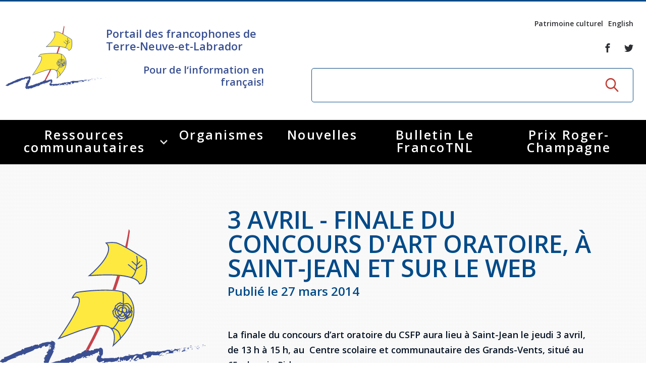

--- FILE ---
content_type: text/html; charset=UTF-8
request_url: https://www.francotnl.ca/fr/nouvelles/2014/03/27/3-avril-finale-du-concours-d-art-oratoire-a-saint-jean-et-sur-le-web/
body_size: 10030
content:
<!DOCTYPE html>
<!--[if IE 8]> <html class="no-js lt-ie9" lang="en"> <![endif]-->
<!--[if gt IE 8]><!--> <html class="no-js" lang="en"> <!--<![endif]-->
<head>
<title>3 avril - Finale du concours d'art oratoire, à Saint-Jean et sur le WEB - Nouvelles - Portail des francophones de Terre-Neuve-et-Labrador, francophonie, Terre-Neuvien-et-Labradorien et Acadiens</title>

<meta http-equiv="X-UA-Compatible" content="IE=edge" />
<meta name="viewport" content="width=device-width, initial-scale=1, maximum-scale=1, minimum-scale=1, user-scalable=no" />
<meta http-equiv="Content-Type" content="text/html; charset=utf-8" />

<meta name="title" content="3 avril - Finale du concours d'art oratoire, à Saint-Jean et sur le WEB - Nouvelles - Portail des francophones de Terre-Neuve-et-Labrador, francophonie, Terre-Neuvien-et-Labradorien et Acadiens" />
<meta name="description" lang="fr" content="Nouvelles - Nouvelles - La f&amp;eacute;d&amp;eacute;ration des francophones de Terre-Neuve et du Labrador est un organisme sans but lucratif, travaillant &amp;agrave; la d&amp;eacute;fense et promotion des droits, int&amp;eacute;r&amp;ecirc;ts de leur communaut&amp;eacute; francophone et acadienne" />
<meta name="keywords" lang="fr" content="francophones et acadiens,Terre-Neuve-et-Labrador,francophonie,Franco-Terre-Neuvien-et-Labradorien,portail francophone,Terre-Neuve-et-Labrador,association francophone,communaut&amp;eacute; francophone et acadienne Terre-Neuve-et-Labrador,f&amp;eacute;d&amp;eacute;ration francophone,conseil scolaire et &amp;eacute;coles francophones,enfance et famille Terre-Neuve-et-Labrador,Saint-Jean (St. John's),Port-au-Port,Cap Saint-Georges,Labrador City,d&amp;eacute;veloppement &amp;eacute;conomique communautaire,Tourisme francophone,jeunesse francophone,art et culture francophone,r&amp;eacute;seau sant&amp;eacute; fran&amp;ccedil;ais,emploi Terre-Neuve-et-Labrador,entrepreneur francophone,journal francophone,radio francophone,immigration Terre-Neuve-et-Labrador" />
<meta name="robots" content="noindex,nofollow" />

<meta property="fb:page_id" content="" />
<meta property="og:type" content="website" />
<meta property="og:site_name" content="Fédération des Francophones de Terre-Neuve et du Labrador (FFTNL - FrancoTNL)"/>
<meta property="og:title" content="3 avril - Finale du concours d'art oratoire, à Saint-Jean et sur le WEB - Nouvelles - Portail des francophones de Terre-Neuve-et-Labrador, francophonie, Terre-Neuvien-et-Labradorien et Acadiens"/>
<meta property="og:description" content="Nouvelles - Nouvelles - La f&amp;eacute;d&amp;eacute;ration des francophones de Terre-Neuve et du Labrador est un organisme sans but lucratif, travaillant &amp;agrave; la d&amp;eacute;fense et promotion des droits, int&amp;eacute;r&amp;ecirc;ts de leur communaut&amp;eacute; francophone et acadienne"/>
<meta property="og:image" content="https://www.francotnl.ca/images/site/svg/logoPlaceholder.svg"/>
<meta property="og:type" content="website"/>
<meta property="og:url" content="https://www.francotnl.ca/fr/nouvelles/2014/03/27/3-avril-finale-du-concours-d-art-oratoire-a-saint-jean-et-sur-le-web/"/>
<link rel="image_src" href="https://www.francotnl.ca/images/site/svg/logoPlaceholder.svg" />
<meta name="application-name" content="Fédération des Francophones de Terre-Neuve et du Labrador (FFTNL - FrancoTNL)"/>

<meta name="twitter:card" content="summary_large_image">
<meta name="twitter:image:alt" content="Fédération des Francophones de Terre-Neuve et du Labrador (FFTNL - FrancoTNL)">
<meta name="twitter:site" content="@francotnl">

<link rel="icon" type="image/png" href="/images/site/favicon-32x32.png" sizes="32x32" />
<link rel="icon" type="image/png" href="/images/site/favicon-16x16.png" sizes="16x16" />
<link href="https://fonts.googleapis.com/css?family=Open+Sans:400,600,700|Roboto:400,400i,700" rel="stylesheet">

<link rel="apple-touch-icon" href="/apple_touch_57.png" />
<link rel="apple-touch-icon" sizes="72x72" href="/apple_touch_72.png" />
<link rel="apple-touch-icon" sizes="114x114" href="/apple_touch_114.png" />
<link rel="apple-touch-icon" sizes="144x144" href="/apple_touch_144.png" />

<link rel="alternate" hreflang="en" href="/en/news/" />

<link rel="stylesheet" media="screen" href="/bower_components/gridstack/dist/gridstack.min.css?r=1489503522" />
<link rel="stylesheet" media="screen" href="/js/foundation/foundation.min.css?r=1489503499" />
<link rel="stylesheet" media="screen" href="/js/OwlCarousel2-2.2.0/dist/assets/owl.carousel.min.css?r=1489503630" />
<link rel="stylesheet" media="screen" href="/js/magnific/magnific-popup.css?r=1489503500" />
<link rel="stylesheet" media="screen" href="/css/slick.css?r=1489503460" />
<link rel="stylesheet" media="screen" href="/css/slick-theme.css?r=1489503460" />
<link rel="stylesheet" media="screen" href="/css/style.css?r=1730171045" />
<link rel="stylesheet" media="screen" href="/js/dropdown/dropdown.css?r=1490365379" />
<link rel="stylesheet" media="screen" href="/css/ace-assets/font-awesome.css?r=1489503478" />
<link rel="stylesheet" media="screen" href="/css/custom.css?r=1721237079" />
<link rel="stylesheet" media="print" href="/css/site-print.css?r=1489503460" />

<link href="https://fonts.googleapis.com/css?family=Open+Sans:400,600,700|Roboto:400,400i,700" rel="stylesheet">

<script type="text/javascript">
var cfg = {"langue":1,"langueAbr":"fr","langueLocale":"fr_CA","lienAccueil":"\/","noPage":"53366","timestamp":1768982215,"token":"614bb28125c4b038650d505b3779cc712df3389f0c9f6fb26","langues":[{"noLangue":1,"nom":"Fran\u00e7ais","abr":"fr"},{"noLangue":2,"nom":"English","abr":"en"}],"videoAccueil":false};
</script>

<script src="/js/javascript.js?r=1489503463"></script>
<script src="/js/jquery-1.12.4.min.js?r=1489503463"></script>
<script src="/js/dropdown/core.js?r=1490365379"></script>
<script src="/js/dropdown/touch.js?r=1490365379"></script>
<script src="/js/dropdown/dropdown.js?r=1490365379"></script>
<script src="/js/jquery-ui.js?r=1489503464"></script>
<script src="/js/foundation/foundation.min.js?r=1489503499"></script>
<script src="/js/OwlCarousel2-2.2.0/dist/owl.carousel.min.js?r=1489503557"></script>
<script src="/js/magnific/jquery.magnific-popup.min.js?r=1489503499"></script>
<script src="/js/datepicker-fr.js?r=1489503462"></script>
<script src="/js/functions.js?r=1509370038"></script>

 <script type="text/javascript">
 (function(i,s,o,g,r,a,m){i['GoogleAnalyticsObject']=r;i[r]=i[r]||function(){
 (i[r].q=i[r].q||[]).push(arguments)},i[r].l=1*new Date();a=s.createElement(o),
 m=s.getElementsByTagName(o)[0];a.async=1;a.src=g;m.parentNode.insertBefore(a,m)
 })(window,document,'script','//www.google-analytics.com/analytics.js','ga');

 ga('create', 'UA-2815411-1', 'auto');
 ga('send', 'pageview');
 </script>

<!-- Google tag (gtag.js) -->
<script async src="https://www.googletagmanager.com/gtag/js?id=G-9BLX2XXW5Q"></script>
<script>
 window.dataLayer = window.dataLayer || [];
 function gtag(){dataLayer.push(arguments);}
 gtag('js', new Date());

 gtag('config', 'G-9BLX2XXW5Q');
</script>

 <script src="/js/modernizr.foundation.js"></script>
<script type="text/javascript">
 var initMapBloc = function() {};
</script>

<script src='https://www.google.com/recaptcha/api.js?hl=fr'></script>

</head>
<body>
 
<div id="fb-root"></div>
<script>(function(d, s, id) {
 var js, fjs = d.getElementsByTagName(s)[0];
 if (d.getElementById(id)) return;
 js = d.createElement(s); js.id = id;
 js.src = "//connect.facebook.net/fr_CA/sdk.js#xfbml=1&version=v2.8";
 fjs.parentNode.insertBefore(js, fjs);
}(document, 'script', 'facebook-jssdk'));</script>



<div class="popup background"></div>
<div class="popup popup-subscribe">
 <div class="popup-content">
 <a href="#" class="button-closer">x</a>
 
 <h2 class="popup-title">Rejoignez-nous</h2><!-- /.popup-title -->

 <p>
 Soyez au courant de nos nouveaut&eacute;s, de nos &eacute;v&eacute;nements et apprenez &agrave; <br /> conna&icirc;tre notre r&eacute;gion. </p>

 <strong>Abonnez-vous &agrave; notre bulletin &eacute;lectronique</strong>

 <div class="subscribe">
 <form id="newsletterPopup" action="/fr/abonnement-a-l-infolettre/" method="post">
 <label for="mailhaut" class="hidden">Inscrivez-votre courriel</label>
 
 <input type="email" id="mailhaut" name="courrielClient" value="" placeholder="Inscrivez-votre courriel" class="subscribe-field" />
 
 <button type="submit" class="button button-small">S'abonner</button>
 </form>
 </div><!-- /.subscribe -->
 </div><!-- /.popup-content -->
</div><!-- /.popup -->




<div class="wrapper">
 <header class="header">
 <div class="header__content">
 <a href="#" class="nav-mobile">
 <span></span>
 
 <span></span>
 
 <span></span>
 </a>
 
 <div class="column row expanded">
 <div class="medium-5 column">
 <div class="header__logo">
 <a href="/" class="logo"></a>
 
 <div class="header__logo-inner">
 <h2>Portail des francophones de Terre-Neuve-et-Labrador</h2>

 <h4>Pour de l‘information en français!</h4>

 </div>
 </div>
 </div>
 
 <div class="medium-7 column">
 <div class="header__aside">
 <nav class="nav-utilities">
 <ul>
 <li>
 <a href="/fr/patrimoine-culturel/">Patrimoine culturel</a>
 </li>
 
 <li class="lienLangue">
 <a rel="2" href="/en/news/">English</a>
 </li>
 </ul>
 </nav>
 
 <div class="socials">
 <ul>
 <li>
 <a href="https://www.facebook.com/FrancoTnl/">
 <i class="ico-font-facebook"></i>
 </a>
 </li>
 
 <li>
 <a href="https://twitter.com/francotnl">
 <i class="ico-font-twitter"></i>
 </a>
 </li>
 </ul>
 </div>
 
 <div class="search">
 <form action="/fr/recherche/" method="get">
 <label for="q5" class="hidden">Rechercher</label>
 
 <input type="search" name="q" id="q" value="" placeholder="" class="search-field">
 
 <input type="submit" value="GO" class="search-btn">
 </form>
 </div>
 </div>
 </div>
 </div>
 </div>

 <div class="nav-outer">
 <div class="nav">
 <div class="shell">
 <ul class="" ><li class=""><a href="/fr/services/aines/" title="Ressources communautaires" >Ressources communautaires </a><ul class=""><li class=""><a href="/fr/services/aines/" title="Aînés" >Aînés </a><ul class=""><li class=""><a href="/fr/services/aines/activites-a-distance/" title="Activités à distance" >Activités à distance </a></li><li class=""><a href="/fr/services/aines/connectaines/" title="ConnectAînés" >ConnectAînés </a></li><li class=""><a href="/fr/services/aines/fiches-juridiques-a-l-intention-des-personnes-ainees/" title="Fiches juridiques à l'intention des personnes aînées" >Fiches juridiques à l'intention des personnes aînées </a></li><li class=""><a href="/fr/services/aines/ressources-gouvernementales-pour-les-aines/" title="Ressources gouvernementales pour les aînés" >Ressources gouvernementales pour les aînés </a></li><li class=""><a href="/fr/services/aines/regroupements-d-aines-francophones-de-terre-neuve-et-labrador/" title="Regroupements d'aînés francophones de Terre-Neuve-et-Labrador" >Regroupements d'aînés francophones de Terre-Neuve-et-Labrador </a></li><li class=""><a href="/fr/services/aines/repertoire-des-services-pour-les-personnes-ainees-francophones-de-t-n-l/" title="Répertoire des services pour les personnes aînées francophones de T.-N.-L" >Répertoire des services pour les personnes aînées francophones de T.-N.-L </a></li></ul></li><li class=""><a href="/fr/services/arts-et-culture/" title="Arts et culture" >Arts et culture </a><ul class=""><li class=""><a href="/fr/services/arts-et-culture/appels-d-offres/" title="Appels d'offres du secteur culturel" >Appels d'offres du secteur culturel </a></li><li class=""><a href="/fr/services/arts-et-culture/appels-d-offres-du-secteur-de-l-education/" title="Appels d'offres du secteur de l'éducation" >Appels d'offres du secteur de l'éducation </a></li><li class=""><a href="/fr/services/arts-et-culture/espace-franco-nl-folk-fest/" title="Espace Franco NL Folk Festival" >Espace Franco NL Folk Festival </a></li><li class=""><a href="/fr/services/arts-et-culture/festival-litteraire-de-terre-neuve-et-labrador/" title="Festival littéraire de Terre-Neuve-et-Labrador" >Festival littéraire de Terre-Neuve-et-Labrador </a></li><li class=""><a href="/fr/services/arts-et-culture/financements-disponiibles/" title="Financements disponibles" >Financements disponibles </a></li><li class=""><a href="/fr/services/arts-et-culture/repertoire-des-artistes/" title="Répertoire des Artistes" >Répertoire des Artistes </a></li></ul></li><li class=""><a href="/fr/services/plan-de-developpement-global/" title="Plan de Développement Global" >Plan de Développement Global </a></li><li class=""><a href="/fr/services/education-et-famille/education-postsecondaire-et-formation-continue-en-francais/" title="Éducation" >Éducation </a><ul class=""><li class=""><a href="/fr/services/education-et-famille/education-postsecondaire-et-formation-continue-en-francais/" title="Éducation postsecondaire et formation continue en français" >Éducation postsecondaire et formation continue en français </a></li><li class=""><a href="/fr/services/education-et-famille/etablissements-scolaires/" title="Établissements scolaires" >Établissements scolaires </a></li></ul></li><li class=""><a href="/fr/services/petite-enfance-et-famille/" title="Petite Enfance et Famille" >Petite Enfance et Famille </a><ul class=""><li class=""><a href="/fr/services/petite-enfance-et-famille/alphabetisation-competences-essentielles/" title="Alphabétisation &amp; Compétences essentielles" >Alphabétisation &amp; Compétences essentielles </a></li><li class=""><a href="/fr/services/petite-enfance-et-famille/famille-et-enfance/" title="Famille et enfance" >Famille et enfance </a></li></ul></li><li class=""><a href="/fr/services/histoire-et-patrimoine/journee-provinciale-de-la-francophonie/" title="Histoire et patrimoine" >Histoire et patrimoine </a><ul class=""><li class=""><a href="/fr/services/histoire-et-patrimoine/journee-provinciale-de-la-francophonie/" title="Journée provinciale de la francophonie" >Journée provinciale de la francophonie </a></li><li class=""><a href="/fr/services/histoire-et-patrimoine/a-lire/" title="Lectures sur Terre-Neuve-et-Labrador" >Lectures sur Terre-Neuve-et-Labrador </a></li><li class=""><a href="/fr/services/histoire-et-patrimoine/hymne-a-terre-neuve/" title="Hymne Communautaire Francophone de TNL" >Hymne Communautaire Francophone de TNL </a></li><li class=""><a href="/fr/services/histoire-et-patrimoine/ligne-de-temps/" title="Ligne de Temps" >Ligne de Temps </a></li></ul></li><li class=""><a href="/fr/services/immigration-francophone/" title="Immigration Francophone" >Immigration Francophone </a><ul class=""><li class=""><a href="/fr/services/immigration-francophone/guide-des-nouveaux-arrivants/" title="Guide des nouveaux arrivants" >Guide des nouveaux arrivants </a></li><li class=""><a href="/fr/services/immigration-francophone/semaine-nationale-de-l-immigration-francophone/" title="Semaine nationale de l'immigration francophone" >Semaine nationale de l'immigration francophone </a></li><li class=""><a href="/fr/services/immigration-francophone/recrutement-international/" title="Recrutement international" >Recrutement international </a></li><li class=""><a href="/fr/services/immigration-francophone/services/" title="Guide Ouest du Labrador" >Guide Ouest du Labrador </a></li></ul></li><li class=""><a href="/fr/services/jeunesse/rencontre-jeunesse-provinciale/" title="Jeunesse" >Jeunesse </a><ul class=""><li class=""><a href="/fr/services/jeunesse/rencontre-jeunesse-provinciale/" title="Rencontre jeunesse provinciale" >Rencontre jeunesse provinciale </a></li><li class=""><a href="/fr/services/jeunesse/jeux-de-loeacadie/" title="Jeux de l'Acadie" >Jeux de l'Acadie </a></li><li class=""><a href="/fr/services/jeunesse/jeux-de-la-francophonie/" title="Jeux de la francophonie" >Jeux de la francophonie </a><ul class=""><li class=""><a href="/fr/services/jeunesse/jeux-de-la-francophonie/jeux-de-la-francophonie-53726-53730-53733/" title="Jeux de la francophonie internationale" >Jeux de la francophonie internationale </a></li><li class=""><a href="/fr/services/jeunesse/jeux-de-la-francophonie/jeux-de-la-francophonie-53726-53731-53732/" title="Jeux de la francophonie canadienne" >Jeux de la francophonie canadienne </a></li></ul></li><li class=""><a href="/fr/services/jeunesse/parlement-jeunesse-de-loeacadie/" title="Parlement jeunesse de l'Acadie" >Parlement jeunesse de l'Acadie </a></li><li class=""><a href="/fr/services/jeunesse/forum-jeunesse-pancanadien/" title="Forum jeunesse pancanadien" >Forum jeunesse pancanadien </a></li><li class=""><a href="/fr/services/jeunesse/festival-jeunesse-de-loeacadie/" title="Festival jeunesse de l'Acadie" >Festival jeunesse de l'Acadie </a></li><li class=""><a href="/fr/services/jeunesse/as/" title="Assemblée générale annuelle" >Assemblée générale annuelle </a></li></ul></li><li class=""><a href="/fr/services/ressources-juridiques/services-juridiques-en-francais/" title="Justice en français" >Justice en français </a><ul class=""><li class=""><a href="/fr/services/ressources-juridiques/services-juridiques-en-francais/" title="Services Juridiques en français" >Services Juridiques en français </a></li><li class=""><a href="/fr/services/ressources-juridiques/harcelement-sexuel-en-milieu-de-travail/" title="Harcèlement sexuel en milieu de travail" >Prévention du harcèlement sexuel en milieu de travail </a><ul class=""><li class=""><a href="/fr/services/ressources-juridiques/harcelement-sexuel-en-milieu-de-travail/lutte-active-des-employeurs-contre-le-harcelement-sexuel-au-travail/" title="Lutte active des employeurs contre le harcèlement sexuel en milieu de travail" >Lutte active des employeurs contre le harcèlement sexuel en milieu de travail </a></li><li class=""><a href="/fr/services/ressources-juridiques/harcelement-sexuel-en-milieu-de-travail/gestes-et-paroles-ambigus/" title="Gestes et paroles ambigus" >Gestes et paroles ambigus </a></li></ul></li><li class=""><a href="/fr/services/ressources-juridiques/le-barreau-de-terre-neuve-et-labrador/" title="Le barreau de Terre-Neuve-et-Labrador" >Le barreau de Terre-Neuve-et-Labrador </a><ul class=""><li class=""><a href="/fr/services/ressources-juridiques/le-barreau-de-terre-neuve-et-labrador/admission-au-barreau/" title="Admission au barreau" >Admission au barreau </a></li></ul></li><li class=""><a href="/fr/services/ressources-juridiques/ressources-documentaires/" title="Ressources documentaires" >Ressources documentaires </a><ul class=""><li class=""><a href="/fr/services/ressources-juridiques/ressources-documentaires/commission-des-droits-de-la-personne-de-terre-neuve-et-labrador/" title="Commission des droits de la personne de Terre-Neuve-et-Labrador" >Commission des droits de la personne de Terre-Neuve-et-Labrador </a></li><li class=""><a href="/fr/services/ressources-juridiques/ressources-documentaires/acheter-un-vehicule-neuf-ou-d-occasion-ou-louer-sur-le-long-terme-leasing-un-vehicule-neuf/" title="Acheter un véhicule neuf ou d'occasion ou louer sur le long terme (leasing) un véhicule neuf" >Acheter un véhicule neuf ou d'occasion ou louer sur le long terme (leasing) un véhicule neuf </a></li></ul></li><li class=""><a href="/fr/services/ressources-juridiques/offres-d-emploi-secteur-justice/" title="Offres d'emploi (Secteur Justice)" >Offres d'emploi (Secteur Justice) </a></li><li class=""><a href="/fr/services/ressources-juridiques/lois-frequemment-consultees/" title="Lois fréquemment consultées" >Lois fréquemment consultées </a></li><li class=""><a href="/fr/services/ressources-juridiques/la-charte-canadienne-des-droits-et-libertes/" title="La Charte canadienne des droits et libertés" >La Charte canadienne des droits et libertés </a></li><li class=""><a href="/fr/services/ressources-juridiques/legislation-speciale-covid-19/" title="Législation spéciale Covid-19" >Législation spéciale Covid-19 </a></li><li class=""><a href="/fr/services/ressources-juridiques/l-aide-juridique/" title="L'Aide juridique à Terre-Neuve-et-Labrador" >L'Aide juridique à Terre-Neuve-et-Labrador </a><ul class=""><li class=""><a href="/fr/services/ressources-juridiques/l-aide-juridique/qu-est-ce-que-l-aide-juridique/" title="Qu'est-ce que l'Aide juridique ?" >Qu'est-ce que l'Aide juridique ? </a></li><li class=""><a href="/fr/services/ressources-juridiques/l-aide-juridique/bureaux-de-l-aide-juridique-de-terre-neuve-et-labrador/" title="Bureaux de l'Aide juridique de Terre-Neuve-et-Labrador" >Bureaux de l'Aide juridique de Terre-Neuve-et-Labrador </a></li></ul></li><li class=""><a href="/fr/services/ressources-juridiques/formulaires/" title="Formulaires de procédure pénale" >Formulaires de procédure pénale </a></li><li class=""><a href="/fr/services/ressources-juridiques/repertoire-des-juristes-d-expression-francaise/" title="Répertoire des juristes d'expression française" >Répertoire des juristes d'expression française </a></li><li class=""><a href="/fr/services/ressources-juridiques/concours-affiche/" title="Concours Affiche - Prévention de la violence basée sur le genre" >Concours Affiche - Prévention de la violence basée sur le genre </a></li></ul></li><li class=""><a href="/fr/services/prochesaidants/" title="Proches aidants de Terre-Neuve-et-Labrador" >Proches aidants </a><ul class=""><li class=""><a href="/fr/services/prochesaidants/nos-services/" title="Nos activités" >Nos activités </a></li><li class=""><a href="/fr/services/prochesaidants/ressources/" title="Ressources" >Ressources </a></li></ul></li><li class=""><a href="/fr/services/rvfranco/" title="Rendez-vous de la francophonie" >Rendez-vous de la francophonie </a><ul class=""><li class=""><a href="https://www.francotnl.ca/fr/services/rvfranco/" id="rndlien53677" title="À propos" >À propos </a></li><li class=""><a href="/fr/services/rvfranco/reglement-quiz-rvf-2021/" title="Règlement Quiz RVF 2021" >Règlement Quiz RVF 2021 </a></li><li class=""><a href="/fr/services/rvfranco/continuons-en-francais/" title="Continuons en français" >Continuons en français </a></li><li class=""><a href="/fr/services/rvfranco/activites/" title="activités des Rendez-vous de la Francophonie" >Activités </a></li></ul></li><li class=""><a href="/fr/services/sante/" title="Santé" >Santé </a><ul class=""><li class=""><a href="/fr/services/sante/guide-du-systeme-de-sante-a-tnl/" title="Guide du système de santé à TNL" >Guide du système de santé à TNL </a></li><li class=""><a href="/fr/services/sante/etablissements-de-sante/" title="Annuaire de santé" >Annuaire de santé </a></li><li class=""><a href="/fr/services/sante/offre-active/" title="Offres Actives" >Offres Actives </a></li><li class=""><a href="/fr/services/sante/sante-mentale-et-dependances/" title="Santé mentale et dépendances" >Santé mentale et dépendances </a></li><li class=""><a href="/fr/services/sante/parcours-sante-18-23/" title="Société Santé en français (SSF)" >Société Santé en français (SSF) </a></li><li class=""><a href="/fr/services/sante/travailler-en-sante-a-tnl/" title="Travailler en santé à TNL" >Travailler en santé à TNL </a></li><li class=""><a href="/fr/services/sante/passeport-sante/" title="Passeport Santé" >Passeport Santé </a></li><li class=""><a href="/fr/services/sante/repertoire-des-professionnels-de-sante-francophones/" title="Répertoire des professionnels de santé" >Répertoire des professionnels de santé </a></li><li class=""><a href="/fr/services/sante/visages-de-la-sante/" title="Visages de la santé" >Visages de la santé </a><ul class=""><li class=""><a href="/fr/services/sante/visages-de-la-sante/pinos-mpiana/" title="Pinos Mpiana" >Pinos Mpiana </a></li><li class=""><a href="/fr/services/sante/visages-de-la-sante/allison-chaytor/" title="Allison Chaytor" >Allison Chaytor </a></li><li class=""><a href="/fr/services/sante/visages-de-la-sante/maurice-nzoyamara/" title="Maurice Nzoyamara" >Maurice Nzoyamara </a></li><li class=""><a href="/fr/services/sante/visages-de-la-sante/lee-trowbridge/" title="Lee Trowbridge" >Lee Trowbridge </a></li><li class=""><a href="/fr/services/sante/visages-de-la-sante/randy-follet/" title="Randy Follet" >Randy Follet </a></li><li class=""><a href="/fr/services/sante/visages-de-la-sante/skye-fisher/" title="Skye Fisher" >Skye Fisher </a></li><li class=""><a href="/fr/services/sante/visages-de-la-sante/pamela-tucker/" title="Pamela Tucker" >Pamela Tucker </a></li><li class=""><a href="/fr/services/sante/visages-de-la-sante/anastasia-knudsen/" title="Anastasia Knudsen" >Anastasia Knudsen </a></li><li class=""><a href="/fr/services/sante/visages-de-la-sante/brian-kizner/" title="Brian Kizner" >Brian Kizner </a></li><li class=""><a href="/fr/services/sante/visages-de-la-sante/marc-alexandre-mestres/" title="Marc-Alexandre Mestres" >Marc-Alexandre Mestres </a></li><li class=""><a href="/fr/services/sante/visages-de-la-sante/stacy-smith/" title="Stacy Smith" >Stacy Smith </a></li><li class=""><a href="/fr/services/sante/visages-de-la-sante/nancy-dillon/" title="Nancy Dillon" >Nancy Dillon </a></li><li class=""><a href="/fr/services/sante/visages-de-la-sante/clare-halleran/" title="Clare Halleran" >Clare Halleran </a></li><li class=""><a href="/fr/services/sante/visages-de-la-sante/joseph-kayumba/" title="Joseph Kayumba" >Joseph Kayumba </a></li><li class=""><a href="/fr/services/sante/visages-de-la-sante/dominic-demers/" title="Dominic Demers" >Dominic Demers </a></li><li class=""><a href="/fr/services/sante/visages-de-la-sante/yulia-kudryakova/" title="Yulia Kudryakova" >Yulia Kudryakova </a></li></ul></li><li class=""><a href="/fr/services/sante/programmes-et-services-de-sante-en-francais-du-gouvernement-provincial/" title="Programmes et services du gouvernement provincial" >Programmes et services du gouvernement provincial </a></li></ul></li><li class=""><a href="/fr/services/services-en-francais/ma-langue-c-est-ma-fierte/" title="Services en français" >Services en français </a><ul class=""><li class=""><a href="/fr/services/services-en-francais/ma-langue-c-est-ma-fierte/" title="Ma langue, c'est ma fierté !" >Ma langue, c'est ma fierté ! </a></li><li class=""><a href="/fr/services/services-en-francais/carte-services-francais/" title="Carte des services en français" >Carte des services en français </a></li></ul></li><li class=""><a href="/fr/services/2slgbtqia/" title="2SLGBTQIA+" >2SLGBTQIA+ </a></li></ul></li><li class=""><a href="/fr/organismes/" title="Organismes" >Organismes </a></li><li class="active"><a href="/fr/nouvelles/" title="Nouvelles" >Nouvelles </a></li><li class=""><a href="/fr/le-francotnl/" title="Bulletin Le FrancoTNL" >Bulletin Le FrancoTNL </a></li><li class=""><a href="/fr/prix-roger-champagne/" title="Prix Roger-Champagne" >Prix Roger-Champagne </a></li></ul><!-- /.nav-list --> </div>
 </div>
 </div>
 </header>
 
 
 
 
<section class="section section--pattern section--tertiary section--contact-secondary">
 <div class="row expanded no-gutter">
 <div class="large-4 column">
 <div class="section__image">
 <img src="/images/site/svg/logoPlaceholder.svg" alt="" width="642" height="551">
 </div><!-- /.section__image -->
 </div><!-- /.large-4 -->

 <div class="large-7 column end">
 <div class="section__content">
 <div class="section__head">
 <h1>3 avril - Finale du concours d'art oratoire, à Saint-Jean et sur le WEB</h1>
 <h3>Publié le 27 mars 2014</h3>
 </div><!-- /.section__head -->

 <div class="section__body">
 <p>La finale du concours d’art oratoire du CSFP aura lieu à Saint-Jean le jeudi 3 avril, de 13 h à 15 h, au  Centre scolaire et communautaire des Grands-Vents, situé au 65, chemin Ridge.</p>
<p>Cet événement, qui réunira les meilleurs orateurs des cinq écoles francophones de Terre-Neuve-et-Labrador, sera diffusé en direct, en ligne, à compter de 13 h (Terre-Neuve) et de 12 h 30 (Labrador), à partir du site Internet du CSFP au www.csfp.nl.ca.</p>
<p>Parents et proches des élèves de l’École des Grands-Vents sont les bienvenus dans le théâtre du Centre pour encourager, en personne, tous les finalistes.</p>
<div style="position: absolute; top: -1999px; left: -1988px;" id="stcpDiv">La finale du concours d’art oratoire du CSFP aura lieu à Saint-Jean le jeudi 3 avril, de 13 h à 15 h, au Centre scolaire et communautaire des Grands-Vents. Cet événement, qui réunira les meilleurs orateurs des cinq écoles francophones de Terre-Neuve-et-Labrador, sera diffusé en direct, en ligne, à partir de ce site à compter de 13 h (Terre-Neuve) et de 12 h 30 (Labrador). Parents et proches des élèves de l’École des Grands-Vents sont les bienvenus  dans le théâtre du Centre pour encourager, en personne, tous les finalistes. - See more at: http://www.csfp.nl.ca/#sthash.RyymPH1b.dpuf
<p>La finale du concours d’art oratoire du CSFP aura lieu à Saint-Jean le jeudi 3 avril, de 13 h à 15 h, au Centre scolaire et communautaire des Grands-Vents. Cet événement, qui réunira les meilleurs orateurs des cinq écoles francophones de Terre-Neuve-et-Labrador, sera diffusé en direct, en ligne, à compter de 13 h (Terre-Neuve) et de 12 h 30 (Labrador), à partir du site Internet du CSFP au www.csfp.nl.ca.</p>
<p> </p>
<p>Parents et proches des élèves de l’École des Grands-Vents sont les bienvenus dans le théâtre du Centre pour encourager, en personne, tous les finalistes.La finale du concours d’art oratoire du CSFP aura lieu à Saint-Jean le jeudi 3 avril, de 13 h à 15 h, au Centre scolaire et communautaire des Grands-Vents. Cet événement, qui réunira les meilleurs orateurs des cinq écoles francophones de Terre-Neuve-et-Labrador, sera diffusé en direct, en ligne, à partir de ce site à compter de 13 h (Terre-Neuve) et de 12 h 30 (Labrador). Parents et proches des élèves de l’École des Grands-Vents sont les bienvenus dans le théâtre du Centre pour encourager, en personne, tous les finalistes. - See more at: http://www.csfp.nl.ca/#sthash.RyymPH1b.dpuf</p>
</div>
 <h3>Suivez-nous</h3>

 <div class="socials">
 <ul>
 <li>
 <a href="https://www.facebook.com/FrancoTnl/" target="_blank">
 <i class="ico-font-facebook-square"></i>
 </a>
 </li>
 
 <li>
 <a href="https://twitter.com/francotnl" target="_blank">
 <i class="ico-font-twitter-square"></i>
 </a>
 </li>
 
 <li>
 <a href="https://www.youtube.com/user/Francotnl" target="_blank">
 <i class="ico-font-youtube-square"></i>
 </a>
 </li>
 
 </ul>
 </div><!-- /.socials -->

 <div>
 <ul class="no-bullet">
 </ul>
 <br>
 </div>
 <div class="section__actions">
 <a href="#section-categories-secondary" class="btn--red btn-square btn-down"></a>
 </div><!-- /.section__actions -->

 <div id="disqus_thread"></div>
 </div><!-- /.section__body -->
 </div><!-- /.section__content -->
 </div><!-- /.large-7 -->
 </div><!-- /.row expanded -->
</section><!-- /.section section-/-pattern section-/-chronology-->

<section class="section section--gray section--categories-secondary nouvellesFooter" id="section-categories-secondary">
 <div class="row expanded">
 <div class="large-12">
 <div class="large-11 large-offset-1">
 <h2>Articles récents</h2>
 </div><!-- /.large-11 large-offset-1 -->

 <div class="categories category-items row expanded">
 <div class="medium-6 large-3 column">
 <div class="category">
 <a href="/fr/nouvelles/2026/01/16/bulletin-le-franco-tnl-120/">
 <img src="/fichiersUploadOpt/428-395-16-0-1081-928-3364c8dfacb685bbdfca5c035d02650044cecf6adfe527f49/20260116082645-couverture.png" alt="" width="428" height="395">
 
 <div class="category__content">
 <h3>Bulletin Le Franco TNL 120</h3>
 </div><!-- /.category__content -->
 </a>
 </div><!-- /.category -->
 </div><!-- /.medium-6 large-3 column -->
 <div class="medium-6 large-3 column">
 <div class="category">
 <a href="/fr/nouvelles/2026/01/15/ouverture-d-un-centre-de-soins-d-urgence-mineure-a-saint-jean/">
 <img src="/fichiersUploadOpt/428-395-50-0-1048-900-836942e35d1c815a8691114f757664f1c834b6e2662b1b1e7/20260115143049-nouvelles-tnl-10.png" alt="" width="428" height="395">
 
 <div class="category__content">
 <h3>Ouverture d'un centre de soins d'urgence mineure à Saint-Jean</h3>
 </div><!-- /.category__content -->
 </a>
 </div><!-- /.category -->
 </div><!-- /.medium-6 large-3 column -->
 <div class="medium-6 large-3 column">
 <div class="category">
 <a href="/fr/nouvelles/2025/12/19/bulletin-le-franco-tnl-119/">
 <img src="/fichiersUploadOpt/428-395-28-0-1384-1188-9e44a18675945d11789b915349351c9389bb8563d05203598/20251219091357-couverture.png" alt="" width="428" height="395">
 
 <div class="category__content">
 <h3>Bulletin Le Franco TNL 119</h3>
 </div><!-- /.category__content -->
 </a>
 </div><!-- /.category -->
 </div><!-- /.medium-6 large-3 column -->
 <div class="medium-6 large-3 column">
 <div class="category">
 <a href="/fr/nouvelles/2025/12/05/bulletin-le-franco-tnl-118/">
 <img src="/fichiersUploadOpt/428-395-0-50-1002-859-dada988aa80a0f68304c5061c2bf1a540bf97a12db2902398/20251205091106-couverture.png" alt="" width="428" height="395">
 
 <div class="category__content">
 <h3>Bulletin Le Franco TNL 118</h3>
 </div><!-- /.category__content -->
 </a>
 </div><!-- /.category -->
 </div><!-- /.medium-6 large-3 column -->
 </div><!-- /.categories -->
 
 
 
 <div class="large-11 large-offset-1">
 <h2>Archives</h2>
 </div><!-- /.large-11 large-offset-1 -->

 <div class="large-11 large-offset-1">
 <div class="categories category-items row expanded">
 <ul class="articlesArchive">
 <li><a href="/fr/nouvelles/2025/">2025 (35)</a></li>
 <li><a href="/fr/nouvelles/2024/">2024 (77)</a></li>
 <li><a href="/fr/nouvelles/2023/">2023 (109)</a></li>
 <li><a href="/fr/nouvelles/2022/">2022 (164)</a></li>
 <li><a href="/fr/nouvelles/2021/">2021 (176)</a></li>
 <li><a href="/fr/nouvelles/2020/">2020 (141)</a></li>
 <li><a href="/fr/nouvelles/2019/">2019 (54)</a></li>
 <li><a href="/fr/nouvelles/2018/">2018 (31)</a></li>
 <li><a href="/fr/nouvelles/2017/">2017 (30)</a></li>
 <li><a href="/fr/nouvelles/2016/">2016 (45)</a></li>
 <li><a href="/fr/nouvelles/2015/">2015 (90)</a></li>
 <li><a href="/fr/nouvelles/2014/">2014 (87)</a></li>
 <li><a href="/fr/nouvelles/2013/">2013 (80)</a></li>
 <li><a href="/fr/nouvelles/2012/">2012 (160)</a></li>
 <li><a href="/fr/nouvelles/2011/">2011 (233)</a></li>
 <li><a href="/fr/nouvelles/2010/">2010 (244)</a></li>
 <li><a href="/fr/nouvelles/2009/">2009 (173)</a></li>
 <li><a href="/fr/nouvelles/2008/">2008 (166)</a></li>
 <li><a href="/fr/nouvelles/2007/">2007 (24)</a></li>
 <li><a href="/fr/nouvelles/2000/">2000 (1)</a></li>
 </ul>
 </div>
 </div>
 </div>
 </div>
</section>

<script>

/**
* RECOMMENDED CONFIGURATION VARIABLES: EDIT AND UNCOMMENT THE SECTION BELOW TO INSERT DYNAMIC VALUES FROM YOUR PLATFORM OR CMS.
* LEARN WHY DEFINING THESE VARIABLES IS IMPORTANT: https://disqus.com/admin/universalcode/#configuration-variables*/

var disqus_config = function () {
 /*
 this.page.url = PAGE_URL;
 this.page.identifier = PAGE_IDENTIFIER;
 */
 this.language = "fr";
};

(function() { // DON'T EDIT BELOW THIS LINE
var d = document, s = d.createElement('script');
s.src = '//fftnl.disqus.com/embed.js';
s.setAttribute('data-timestamp', +new Date());
(d.head || d.body).appendChild(s);
})();
</script>
<noscript>Please enable JavaScript to view the <a href="https://disqus.com/?ref_noscript">comments powered by Disqus.</a></noscript>


 

 
<div class="section-widgets">
 <div class="widgets row expanded">
 <div class="medium-4 column">
 <div class="widget-primary">
 <a href="https://www.francotnl.ca/fr/services/sante/repertoire-des-professionnels-de-sante-francophones/">
 <div class="widget__image-secondary fullsize-image">
 <img src="/fichiersUploadOpt/591-571-1-0-620-596-8b247d4d67179d00ccf85b8ccba523b9672b147c30896b821/20210128131103-imagerepertoiresante.jpg" alt="" width="620" height="596">
 </div>
 
 <div class="widget__content">
 <h2>Répertoire<br/>santé &gt;</h2>
 
 <div class="widget__content-inner">
 
 <p>Répertoire des professionnels de santé d'expression française</p>
 </div>
 </div>
 </a>
 </div>
 </div>
 <div class="medium-4 column">
 <div class="widget-primary">
 <a href="https://www.francotnl.ca/fr/services/arts-et-culture/repertoire-des-artistes/">
 <div class="widget__image-secondary fullsize-image">
 <img src="/fichiersUploadOpt/591-571-293-0-1333-1275-ee402a67634eb740241c868ba9ba394e0f67e05cc73c2f1ce/20170421104046-guitar-756326-1920.jpg" alt="" width="620" height="596">
 </div>
 
 <div class="widget__content">
 <h2>Répertoire<br/>artistes &gt;</h2>
 
 <div class="widget__content-inner">
 
 <p>Répertoire des artistes francophones de Terre-Neuve-et-Labrador</p>
 </div>
 </div>
 </a>
 </div>
 </div>
 <div class="medium-4 column">
 <div class="widget-primary">
 <a href="https://www.francotnl.ca/fr/services/ressources-juridiques/repertoire-des-juristes-d-expression-francaise/">
 <div class="widget__image-secondary fullsize-image">
 <img src="/fichiersUploadOpt/591-571-1-0-616-596-befb7d55c40b4bc4610162528b3bf1f88ef4b4610568847f5/20210128131103-imagerepertoirejuristes.jpg" alt="" width="620" height="596">
 </div>
 
 <div class="widget__content">
 <h2>Répertoire<br/>juristes &gt;</h2>
 
 <div class="widget__content-inner">
 
 <p>Répertoire des juristes d'expression française</p>
 </div>
 </div>
 </a>
 </div>
 </div>
 </div>
</div>

 <div class="section-social">
 <div class="row expanded section__content">
 <div class="medium-12 large-4 column">
 <h5>Abonnez-vous à notre bulletin électronique</h5>

 <div class="subscribe">
 <form action="/fr/abonnement-a-l-infolettre/" method="post" id="DonneesNewsletter">
 <div class="formNews">
 <label for="courrielClient" class="hidden">Courriel</label>
 <input type="text" id="courrielClient" name="courrielClient" value="" placeholder="Votre courriel (info@courriel.com)" class="subscribe-field">
 <input type="submit" id="submitNews" value="Envoyer" class="btn btn--red subscribe-btn">
 </div>
 </form>
 </div><!-- /.subscribe -->
 </div><!-- /.medium-12 large-4 column -->

 <div class="medium-6 large-3 column">
 <div class="section__inner">
 <h5>Suivez-nous sur Facebook</h5>
 
 <div class="widget-social-primary widget-social-facebook">
 <div class="fb-page" data-href="https://www.facebook.com/FrancoTnl/?fref=ts" data-tabs="timeline" data-small-header="true" data-adapt-container-width="true" data-hide-cover="false" data-show-facepile="false" data-height="410"></div>
 </div><!-- /.widget-social-primary -->
 </div><!-- /.section__inner -->
 </div><!-- /.medium-6 large-3 column-->

 <div class="medium-6 large-3 large-offset-1 column end">
 <div class="section__inner-secondary">
 <h5>Suivez Nos actualités</h5>
 
 <div class="widget-social-primary widget-social-twitter">
 <a class="twitter-timeline" data-width="450" data-height="410" href="https://twitter.com/FrancoTnl">Tweets by FrancoTnl</a> <script async src="//platform.twitter.com/widgets.js" charset="utf-8"></script>
 </div><!-- /.widget-social-primary widget-social-twitter -->
 </div><!-- /.section__inner -->
 </div><!-- /.medium-6 large-3 -->
 </div><!-- /.row -->
 </div><!-- /.section-social -->

 <footer class="footer">
 <div class="footer__content">
 <div class="row expanded">
 <div class="small-6 medium-4 large-2 column">
 <div class="footer__nav">
 <h6>Arts et culture</h6>
 
 <ul>
 <li>
 /pageInvalide </li>
 
 <li>
 <a href="/fr/a-lire/">À lire</a> </li>
 
 <li>
 <a href="/fr/services/arts-et-culture/repertoire-des-artistes/">Répertoire des Artistes</a> </li>
 
 </ul>
 </div><!-- /.footer__nav -->
 </div><!-- /.large-2 column -->
 
 <div class="small-6 medium-4 large-2 column">
 <div class="footer__nav">
 <h6>Économie</h6>
 
 <ul>
 <li>
 <a href="/fr/repertoire-entrepreneurs/">Répertoire Entrepreneurs</a> </li>
 
 <li>
 <a href="/fr/industries-cles/">Industries-clés</a> </li>
 
 </ul>
 </div><!-- /.footer__nav -->
 </div><!-- /.large-2 column -->
 
 <div class="small-6 medium-4 large-2 column">
 <div class="footer__nav">
 <h6>Éducation</h6>
 
 <ul>
 <li>
 <a href="/fr/services/education-et-famille/etablissements-scolaires/">Établissements scolaires</a> </li>
 
 <li>
 <a href="/fr/services/petite-enfance-et-famille/famille-et-enfance/">Famille et enfance</a> </li>
 
 <li>
 /pageInvalide </li>
 </ul>
 </div><!-- /.footer__nav -->
 </div><!-- /.large-2 column -->
 
 <div class="small-6 medium-4 large-2 column">
 <div class="footer__nav">
 <h6>Emploi</h6>
 
 <ul>
 
 <li>
 <a href="http://www.rdeetnl.ca/soutien-aux-employeurs" target="_blank">Soutien aux employeurs</a>
 </li>
 
 <li>
 <a href="/fr/candidat/">Candidat</a> </li>
 
 <li>
 <a href="http://www.rdeetnl.ca/soutien-aux-candidats" target="_blank">Aide à l'emploi</a>
 </li>
 </ul>
 </div><!-- /.footer__nav -->
 </div><!-- /.large-2 column -->
 
 <div class="small-6 medium-4 large-2 column">
 <div class="footer__nav">
 <h6>Santé</h6>
 
 <ul>
 <li>
 /pageInvalide </li>
 
 <li>
 <a href="/fr/services/sante/repertoire-des-professionnels-de-sante-francophones/">Répertoire des professionnels de santé</a> </li>
 
 <li>
 <a href="/fr/services/sante/etablissements-de-sante/">Annuaire de santé</a> </li>
 
 <li>
 /pageInvalide </li>
 </ul>
 </div><!-- /.footer__nav -->
 </div><!-- /.large-2 column -->
 
 <div class="small-6 medium-4 large-2 column">
 <div class="footer__nav">
 <h6>Tourisme</h6>
 
 <ul>
 <li>
 <a href="/fr/services/tourisme/site-touristique/">Site touristique</a> </li>
 
 
 <li>
 <a href="/fr/services/tourisme/guide-touristique/">Guide touristique</a> </li>
 
 <li>
 <a href="/fr/services/tourisme/terre-neuve-et-labrador-en-photos/">Terre-Neuve-et-Labrador en photos</a> </li>
 </ul>
 </div><!-- /.footer__nav -->
 </div><!-- /.large-2 column -->
 </div><!-- /.row -->
 </div><!-- /.footer__content -->

 <div class="footer__inner">
 <div class="row expanded">
 <div class="medium-2 large-1 column">
 <a href="#" class="footer-logo"></a>
 </div><!-- /.medium-2 large-1 column -->

 <div class="medium-10 large-11 column ">
 <nav class="nav-secondary">
 <ul>
 
 
 
 <li>
 <a href="/fr/confidentialite/">Confidentialité</a> </li>

 
 
 <li>
 <a href="/softsystem/">Extranet</a>
 </li>

 <li>
 <a href="/fr/plan-du-site/">Plan du site</a> </li>
 </ul>
 </nav><!-- /.nav -->

 <p class="copyright">
 &copy; 2007-2026 Fédération des francophones de Terre-Neuve et du Labrador (FFTNL)

 <span>Réalisation <a href="https://www.numerique.ca/">Numerique.ca</a></span>
 </p>
 </div><!-- /.medium-10 large-11 column -->
 </div><!-- /.row -->
 </div><!-- /.footer__inner -->
 </footer><!-- /.footer -->
</div><!-- /.wrapper -->



<script src="/js/jquery.unveil.js?r=1489503465"></script>
<script src="/js/jquery.validate.js?r=1489503465"></script>
<script src="/js/slick.min.js?r=1489503466"></script>
<script src="/js/jquery.smoothScroll.js?r=1489503464"></script>
<script src="/js/jquery.jcookie.js?r=1489503464"></script>
<script src="/js/site-fr.js?r=1489503466"></script>
<script src="/js/site.js?r=1591031595"></script>
<script src="/bower_components/lodash/dist/lodash.min.js?r=1489503529"></script>
<script src="/bower_components/gridstack/dist/gridstack.min.js?r=1489503523"></script>
<script src="/js/site-after.js?r=1489521376"></script>


<script type="text/javascript">var switchTo5x=true;</script>
<script type="text/javascript" id="st_insights_js" src="https://ws.sharethis.com/button/buttons.js?publisher=8b0daea1-6618-4e65-829e-d801348e4f70"></script>
<script type="text/javascript">stLight.options({publisher: "8b0daea1-6618-4e65-829e-d801348e4f70", doNotHash: false, doNotCopy: false, hashAddressBar: false});</script>
<script type="text/javascript" src="//s7.addthis.com/js/300/addthis_widget.js#pubid=ra-58c6fc90b53fa92d"></script>
<script>
 $(function() {
 $("#DonneesNewsletter").validate({
 rules: {
 courrielClient: {
 required: true,
 email: true
 }
 },
 errorPlacement: function(err, element) {
 $("#DonneesNewsletter").append(err);
 },
 errorElement: "p"
 });
 });
 

</script>

</body>
</html>



<!-- Nouvelle page - cache non actif - noPage 53366 - Wed Jan 21 2:56:55 EST 2026 - execution 0.13834 - memory 4.18 Mo - nbRequetes 14  -->

--- FILE ---
content_type: text/css
request_url: https://www.francotnl.ca/css/site-print.css?r=1489503460
body_size: -492
content:
*{color:#000 !important;background:transparent none !important;}

header,
aside,
footer, #enteteInterieur {display:none! important;}

input, textarea {border:1px solid #000 !important;}

#impressionBas {padding-top:20px;margin-top:20px;border-top:1px solid #000;}

--- FILE ---
content_type: application/javascript
request_url: https://www.francotnl.ca/js/jquery.smoothScroll.js?r=1489503464
body_size: 392
content:
/*!
 * jQuery Smooth Scroll Plugin v1.3
 *
 * Date: Wed Dec 1 15:03:21 2010 -0500
 * Requires: jQuery v1.3+
 *
 * Copyright 2010, Karl Swedberg
 * Dual licensed under the MIT and GPL licenses (just like jQuery):
 * http://www.opensource.org/licenses/mit-license.php
 * http://www.gnu.org/licenses/gpl.html
 *
 *
 *
 *
*/
(function(b){function k(e){var c=[],a=false;this.each(function(){if(!(this==document||this==window)){var d=b(this);if(d.scrollTop()>0)c.push(this);else{d.scrollTop(1);a=d.scrollTop()>0;d.scrollTop(0);a&&c.push(this)}}});if(e==="first"&&c.length)c=[c.shift()];return c}function l(e){return e.replace(/^\//,"").replace(/(index|default).[a-zA-Z]{3,4}$/,"").replace(/\/$/,"")}var m=l(location.pathname);b.fn.extend({scrollable:function(){return this.pushStack(k.call(this))},firstScrollable:function(){return this.pushStack(k.call(this,
"first"))},smoothScroll:function(e){e=e||{};var c=b.extend({},b.fn.smoothScroll.defaults,e);this.die("click.smoothscroll").live("click.smoothscroll",function(a){var d=b(this),f=location.hostname===this.hostname||!this.hostname,g=c.scrollTarget||(l(this.pathname)||m)===m,i=this.hash,h=true;if(!c.scrollTarget&&(!f||!g||!i))h=false;else{f=c.exclude;g=0;for(var j=f.length;h&&g<j;)if(d.is(f[g++]))h=false;f=c.excludeWithin;g=0;for(j=f.length;h&&g<j;)if(d.closest(f[g++]).length)h=false}if(h){c.scrollTarget=
e.scrollTarget||i;c.link=this;a.preventDefault();b.smoothScroll(c)}});return this}});b.smoothScroll=function(e,c){var a,d,f,g=0;d="offset";var i={};if(typeof e==="number"){a=b.fn.smoothScroll.defaults;f=e}else{a=b.extend({},b.fn.smoothScroll.defaults,e||{});if(a.scrollElement){d="position";a.scrollElement.css("position")=="static"&&a.scrollElement.css("position","relative")}f=c||b(a.scrollTarget)[d]()&&b(a.scrollTarget)[d]()[a.direction]||0}a=b.extend({link:null},a);if(a.scrollElement){d=a.scrollElement;
g=d.scrollTop()}else d=b("html, body").firstScrollable();i["scroll"+{top:"Top",left:"Left"}[a.direction]]=f+g+a.offset;d.animate(i,{duration:a.speed,easing:a.easing,complete:function(){a.afterScroll&&b.isFunction(a.afterScroll)&&a.afterScroll.call(a.link,a)}})};b.smoothScroll.version="1.3.1";b.fn.smoothScroll.defaults={exclude:[],excludeWithin:[],offset:0,direction:"top",scrollElement:null,scrollTarget:null,afterScroll:null,easing:"swing",speed:400}})(jQuery);

--- FILE ---
content_type: image/svg+xml
request_url: https://www.francotnl.ca/images/site/svg/logoPlaceholder.svg
body_size: 20072
content:
<svg id="Layer_1" data-name="Layer 1" xmlns="http://www.w3.org/2000/svg" viewBox="0 -40 451 394"><defs><style>.cls-1{fill:none;}.cls-2{fill:#c8434a;}.cls-3{fill:#fde940;}.cls-4{fill:#3a4f92;}</style></defs><title>LogoFFTNL_Entete</title><path class="cls-1" d="M369.58,302.3l0.07-.07C368.51,302.12,367.92,302,369.58,302.3Z" transform="translate(-0.18 -35.49)"/><polygon class="cls-1" points="103.09 299.94 103.09 299.94 103.09 299.94 103.09 299.94"/><path class="cls-1" d="M413.15,296.75a1.31,1.31,0,0,0,.13-0.47C412.91,296.47,411.88,296.67,413.15,296.75Z" transform="translate(-0.18 -35.49)"/><path class="cls-1" d="M103.72,335.12h0l0,0h0Z" transform="translate(-0.18 -35.49)"/><path class="cls-1" d="M413.36,296.25c0.22,0.06.15,0-.06-0.15a0.73,0.73,0,0,1,0,.19Z" transform="translate(-0.18 -35.49)"/><polygon class="cls-1" points="413.13 260.59 413.11 260.59 413.13 260.6 413.13 260.59"/><path class="cls-1" d="M103.24,335.45h0Z" transform="translate(-0.18 -35.49)"/><path class="cls-1" d="M103.21,335.48a1.11,1.11,0,0,0,.16-0.34,0.93,0.93,0,0,0,0-.16v-0.12h0l-0.27.71,0.08-.07h0Z" transform="translate(-0.18 -35.49)"/><path class="cls-1" d="M120.33,287.56v0l0.08,0.43v0.05l0.05,0.17,0.17,0.45,0.27-.69,0,0h0l-0.08-.46h0l0-.09-0.18-.35a6,6,0,0,0-.35-0.57c-0.22-.31-0.38-0.47-0.39-0.38s0.16,0.41.41,1.16Z" transform="translate(-0.18 -35.49)"/><path class="cls-1" d="M103.26,335.44l0,0h0l0,0h0Z" transform="translate(-0.18 -35.49)"/><path class="cls-1" d="M102.93,334.18l0.27-.31c-0.06-1-.57-1-1.07-0.34a2.42,2.42,0,0,0-.28,2.74c-0.07-.86.81-0.46,1.27-0.72h0v0l0.35-1.31A1.57,1.57,0,0,1,102.93,334.18Z" transform="translate(-0.18 -35.49)"/><path class="cls-1" d="M104.3,334.91h0Z" transform="translate(-0.18 -35.49)"/><path class="cls-1" d="M110.57,290.48a4.86,4.86,0,0,0,.65,1,3.6,3.6,0,0,0,.66.56,1.75,1.75,0,0,0,.5.22,0.61,0.61,0,0,0,.21,0c0.21,0,.1-0.1.14-0.18a4.09,4.09,0,0,0-1-1.3,10.08,10.08,0,0,0-1.42-1.27l0.06,0.33A3.07,3.07,0,0,0,110.57,290.48Z" transform="translate(-0.18 -35.49)"/><path class="cls-1" d="M110.19,289.52a1,1,0,0,1,.15.47l0-.43V289.5l-0.17-.11,0,0Z" transform="translate(-0.18 -35.49)"/><path class="cls-1" d="M287.06,312.57a5.11,5.11,0,0,1-1.32-.51,4.57,4.57,0,0,0-2.58.13l0.68,1.26A16.77,16.77,0,0,1,287.06,312.57Z" transform="translate(-0.18 -35.49)"/><path class="cls-1" d="M270.09,317.82a1.7,1.7,0,0,1,.17-0.49C269.67,317.42,270,317.52,270.09,317.82Z" transform="translate(-0.18 -35.49)"/><path class="cls-2" d="M285,39.69c-0.35-2.07-2.32-5.31-2.55-3.81C280.51,48.45,278,61,275,73.41l2.66,1.49,1.57,0.89c2.08-11.4,3.88-23,5.75-35.24A2.82,2.82,0,0,0,285,39.69Z" transform="translate(-0.18 -35.49)"/><path class="cls-2" d="M257.28,137.71q-4.88,15.7-10.29,31.23l3.15,0.24q1.6,0.14,3.16.3,5.43-15.52,10.31-31.22l-3.15-.3Z" transform="translate(-0.18 -35.49)"/><path class="cls-2" d="M214.31,249.7q-12.2,26.37-26.17,51.86c1.17,0.07.64,1.47,1.41,2,3.06-1.44-1.46-3.32,2.73-3.34h0.46c-0.21.16-.52,0.35-0.74,0.51s-0.38.32-.21,0.39l0,0a6.54,6.54,0,0,1,2.84.87q14.22-26,26.58-53-1.66.08-3.4,0.25C216.69,249.41,215.51,249.54,214.31,249.7Z" transform="translate(-0.18 -35.49)"/><path class="cls-3" d="M319.62,103.27c-3-2-23.21-15.21-40.75-25.31l-1.66-1-2.67-1.51c-8.92-5-16.65-8.78-20.32-9.31a76.42,76.42,0,0,0-19.11.19A17.65,17.65,0,0,1,239.52,79c-0.57,21.3-31.36,49.57-40.46,57.48,14.28-1.07,26.7-1.54,37.49-1.54,8,0,15.08.26,21.39,0.72l3.18,0.26,3.15,0.3a118.63,118.63,0,0,1,23.85,4.61c3.89-2.56,6.72-7.78,8.66-13.84l-15.6-12.76a1,1,0,1,1,1.31-1.61l14.93,12.22a74.4,74.4,0,0,0,1.82-8.55,1,1,0,0,1-.27-0.17l-9.63-8.67a1,1,0,1,1,1.39-1.54l8.85,8c1-8.08.77-15.48-.39-18.38a1,1,0,1,1,1.93-.77c1.1,2.75,1.46,9.05.81,16.27l4.69-5a1,1,0,0,1,1.52,1.42l-6.46,6.93a1,1,0,0,1-.12.08c-0.28,2.15-.64,4.34-1.1,6.51l10.67-7.38a1,1,0,0,1,1.18,1.71l-12.56,8.68c-1.87,7.31-4.87,14.06-9.25,17.72,5.84,2.13,9.75,4.56,12.35,7a12.81,12.81,0,0,1,4,6,11.71,11.71,0,0,0,7.88-4.59C324.29,138,320.22,107.35,319.62,103.27Z" transform="translate(-0.18 -35.49)"/><path class="cls-3" d="M259.26,236.38a2.13,2.13,0,0,1-.24-1.54,2.79,2.79,0,0,1-1.65-1.79c-0.47-.22-1.09-0.52-1.35-0.64l-0.46-.19-0.26-.62a1.71,1.71,0,0,1,.1-1.07,4.78,4.78,0,0,0-.62-0.2,1.94,1.94,0,0,1-.36-0.14,2.69,2.69,0,0,1-1.4-.24,3.44,3.44,0,0,1-1.21-1,1.64,1.64,0,0,0-.23-0.25c-0.91-.14-2-0.82-2.27-3.32a3.89,3.89,0,0,0-1.24-2.41,2.57,2.57,0,0,1-.61-1.6,1.33,1.33,0,0,0-.31-0.9,1.35,1.35,0,0,1,.08-1.93c0.2-.25.41-0.51-0.61-1.64l-0.46-.51,0.3-.63c0.33-.7,1.2-2.23,2.47-2.28a2.8,2.8,0,0,1,1.2-2.11c0.07-.51.17-1.19,0.19-1.47l0-.51,0.52-.44a1.68,1.68,0,0,1,1-.23,4.83,4.83,0,0,0,0-.66,1.75,1.75,0,0,1,0-.18,2.56,2.56,0,0,1-.12-1.2,3.41,3.41,0,0,1,.59-1.46,1.85,1.85,0,0,0,.16-0.29c-0.14-.91.18-2.16,2.47-3.17a3.84,3.84,0,0,0,1.93-1.91,2.56,2.56,0,0,1,1.35-1.07,1.31,1.31,0,0,0,.76-0.56,1.35,1.35,0,0,1,1.87-.51c0.3,0.12.61,0.24,1.38-1.08l0.35-.6,0.69,0.09c0.77,0.1,2.5.47,2.92,1.67a3.05,3.05,0,0,1,2.15.33l0.24,0.18,1-.17c0.77-11.07-.3-19.85-1.21-23.4a1,1,0,0,1,0-.47,84,84,0,0,0-15.8-2.86c-1-.1-2.1-0.19-3.17-0.28s-2.1-.16-3.17-0.22c-31.92-1.9-75.12,3.72-77.7,4.75-2.9,1.16-5.91,5.82-7.63,9,6.32-1.75,10.62-1.14,12.79,1.81,9.89,13.43-32.26,74.12-41.83,87.56,4.1-1.39,9.68-3.55,15.93-6,19.4-7.53,46.34-18,67.48-20.59q1.79-.22,3.52-0.36c1.14-.09,2.27-0.17,3.37-0.21,0.75,0,1.5,0,2.23,0a42.67,42.67,0,0,1,8.72.81,24.34,24.34,0,0,1,10.24,4.62,1,1,0,0,1,.14,0,25.78,25.78,0,0,1,4.28.36A76.19,76.19,0,0,0,259.26,236.38Z" transform="translate(-0.18 -35.49)"/><path class="cls-3" d="M248.54,254.92c-0.25.26-.48,0.53-0.74,0.79a1,1,0,0,1-.74.31h0a21.47,21.47,0,0,1,1.49,2.23c5.77,10,3.5,23.76,2,30.15q7-6.45,12.89-12.79c-0.16-3.31-1.24-10.42-5.84-15.53A16.73,16.73,0,0,0,248.54,254.92Z" transform="translate(-0.18 -35.49)"/><path class="cls-3" d="M246.05,254.82a1,1,0,0,1,.09-0.3l-0.39-.05C245.86,254.58,246,254.71,246.05,254.82Z" transform="translate(-0.18 -35.49)"/><path class="cls-3" d="M270.62,175c0.91,4.14,1.84,13,1,24a2.17,2.17,0,0,1,.09.24,5,5,0,0,0,.63-0.19,1.73,1.73,0,0,1,1.28,0l0.29-.09c0.79-.16,1.55-0.39,2.25-0.59a8.49,8.49,0,0,1,2.86-.56,3.43,3.43,0,0,1,1.49.5,0.49,0.49,0,0,0,.33.15c0.87-.17,2.13.06,3.28,2.29a3.82,3.82,0,0,0,2,1.8,2.58,2.58,0,0,1,1.14,1.28,1.32,1.32,0,0,0,.61.73,1.35,1.35,0,0,1,.62,1.83c-0.1.31-.2,0.62,1.16,1.31l0.62,0.31-0.05.69c-0.06.77-.33,2.52-1.5,3a4.38,4.38,0,0,1,.07.63,4.59,4.59,0,0,1,.92.94,3.4,3.4,0,0,1,.53,1.49,1.72,1.72,0,0,0,.07.33c0.7,0.57,1.3,1.72.27,4a3.88,3.88,0,0,0-.16,2.7,2.57,2.57,0,0,1-.29,1.69,1.32,1.32,0,0,0-.2.93,1.34,1.34,0,0,1-1.05,1.62c-0.3.11-.61,0.22-0.3,1.73l0.14,0.68-0.58.39c-0.64.43-2.18,1.3-3.3,0.7a3.06,3.06,0,0,1-1.82,1.18l-0.29,0c-0.32.4-.74,0.94-0.91,1.17l-0.29.42-0.67.11a1.74,1.74,0,0,1-.69-0.18l-0.47.74-0.35-.12a1.67,1.67,0,0,1-1.07.74l-0.26,0a1.77,1.77,0,0,1-.78-0.2,8.5,8.5,0,0,1-1.32,2.5,3.33,3.33,0,0,1-1.32.85,1.67,1.67,0,0,0-.3.14c-0.35.69-1.29,1.69-3.86,1.16a3.82,3.82,0,0,0-2.66.45,2.57,2.57,0,0,1-1.72.09,1.32,1.32,0,0,0-.94,0,1.36,1.36,0,0,1-.58.14,1.49,1.49,0,0,1-1.24-.8c-0.18-.27-0.36-0.54-1.75.09l-0.63.29-0.26-.25a78,78,0,0,1-10.51,15,18.58,18.58,0,0,1,8.9,5.52c4.21,4.67,5.73,10.78,6.21,14.82,17.8-19.78,27.12-38.65,27.74-56.28,0.63-17.86-7.84-30.47-15.05-37.9A19.64,19.64,0,0,0,270.62,175Z" transform="translate(-0.18 -35.49)"/><path class="cls-3" d="M289.06,216.71a2.14,2.14,0,0,1-.36-0.38l-0.15.28a1.72,1.72,0,0,1-.9.6,5,5,0,0,0,.23.61,1.67,1.67,0,0,1,0,1.55,1.9,1.9,0,0,1-1.2.87c-0.28.16-.77,0.43-1.37,0.73a2.44,2.44,0,0,1-.27,1.12,0.73,0.73,0,0,0-.13.52,1.26,1.26,0,0,1-1,1.52c-0.12,0-.22.25-0.07,1l0.14,0.68-0.57.39a4.28,4.28,0,0,1-1.66.7l-0.24,2,0.59-.73,0.72,0.52a4.64,4.64,0,0,1,.58-0.73h0l0.84,0.61-0.76-.72a1.48,1.48,0,0,1,1.08-.79,1.34,1.34,0,0,1,1.06.45l0.26,0.24a1.92,1.92,0,0,1,.52-0.32c-0.23-2,.55-2.81,1.4-3.21a3.63,3.63,0,0,1,.41-1.6,2,2,0,0,0,.15-0.4,6,6,0,0,1,.29-4A2.28,2.28,0,0,0,289.06,216.71Z" transform="translate(-0.18 -35.49)"/><polygon class="cls-3" points="280.38 190.35 280.24 190.3 280.36 190.38 280.38 190.35"/><path class="cls-3" d="M280.83,226.08l0.38,0.27a0.72,0.72,0,0,0,.22-0.18l-0.59-.23v0.13Z" transform="translate(-0.18 -35.49)"/><polygon class="cls-3" points="261.85 194.57 261.88 194.42 261.82 194.55 261.85 194.57"/><path class="cls-3" d="M261.88,230.95l0,0,0-.15,0.07-.48-0.13,0-0.18.42A0.69,0.69,0,0,0,261.88,230.95Z" transform="translate(-0.18 -35.49)"/><path class="cls-3" d="M261,235.48s0.22,0.19.43,0.42c0.17-.06.32-0.1,0.48-0.14a2.55,2.55,0,0,1,3,.8,2.86,2.86,0,0,1,.68-0.08,4.57,4.57,0,0,1,1,.12,1.62,1.62,0,0,0,.42.06,6,6,0,0,1,4-.61,2.08,2.08,0,0,0,1.57,0,2.35,2.35,0,0,1,1.4-1.17,1.43,1.43,0,0,0,.58-0.34,9,9,0,0,0,1-2v0l0.4-.95c0.13-.31.28-0.63,0.43-0.94,0.06-.12.11-0.24,0.17-0.36a4.08,4.08,0,0,0,.29-0.82,1.49,1.49,0,0,1-.71.36l-0.24,0a1.55,1.55,0,0,1-.45-0.07l-0.14.33a7.19,7.19,0,0,1-.47.93,2.93,2.93,0,0,1-.34.46,2.43,2.43,0,0,1-.39.33,3.26,3.26,0,0,1-.7.37c-0.37.55-1.14,1.42-3.27,1a2.61,2.61,0,0,0-1.82.32,2.19,2.19,0,0,1-1.46.09,0.76,0.76,0,0,0-.54,0,1.3,1.3,0,0,1-.56.13,1.35,1.35,0,0,1-1.14-.72c-0.05-.11-0.28-0.15-1,0.16l-0.45.2-0.19.09-0.51-.48a4.81,4.81,0,0,1-.88-1.1,2,2,0,0,1-.3-1.24,2.73,2.73,0,0,1-.9-0.79,9.39,9.39,0,0,1-2.22.37l-0.36.49-0.1.15,1.26,0.61,0.88,0.43-0.35.82a4.55,4.55,0,0,1,.84.4l-0.4,1,0.52-.91a4,4,0,0,1,.43.2,1.16,1.16,0,0,1,.6.68,1.32,1.32,0,0,1-.21,1.14C261.11,235.25,261.05,235.35,261,235.48Z" transform="translate(-0.18 -35.49)"/><polygon class="cls-3" points="254.28 179.4 254.44 179.37 254.29 179.36 254.28 179.4"/><path class="cls-3" d="M249.52,221.14a2.14,2.14,0,0,0,.07.42,6,6,0,0,1,1.78,3.59,2.09,2.09,0,0,0,.49,1.48,2.4,2.4,0,0,1,1.54,1,3.49,3.49,0,0,0,.24.26,1,1,0,0,0,.27.19,1.34,1.34,0,0,0,.75,0h0a10.56,10.56,0,0,1,1.06-.08h0.14a8.24,8.24,0,0,1,1.31.11,4.44,4.44,0,0,0,1.23,0,1.41,1.41,0,0,1,0-.68l-0.19-.05a1.69,1.69,0,0,1-.27-0.1,2.23,2.23,0,0,1-1.12-.21,2.55,2.55,0,0,1-.8-0.59l-0.2-.23a2.62,2.62,0,0,1-.74-0.34,2.41,2.41,0,0,1-.82-1,4.55,4.55,0,0,1-.38-1.45,2.63,2.63,0,0,0-.86-1.67,2.16,2.16,0,0,1-.52-1.35,0.78,0.78,0,0,0-.16-0.53,1.25,1.25,0,0,1,.05-1.78c0.09-.08.06-0.32-0.45-0.89l-0.47-.51,0.29-.62a3.13,3.13,0,0,1,1.88-1.85,2.93,2.93,0,0,1,.33-0.88,8.68,8.68,0,0,1-1-2.26l-0.48-.16-0.17-.05c-0.09.65-.2,1.39-0.2,1.39l-0.14,1-0.88-.08a4.67,4.67,0,0,1-.13.92l-1-.09,1,0.22a1.49,1.49,0,0,1-.52,1.24,1.32,1.32,0,0,1-1.15.15l-0.34-.07a1.88,1.88,0,0,1-.28.53c1.22,1.63.94,2.7,0.42,3.48A3.62,3.62,0,0,1,249.52,221.14Z" transform="translate(-0.18 -35.49)"/><path class="cls-3" d="M254.12,214.82l-0.46,0a0.75,0.75,0,0,0-.1.26l0.62-.1Z" transform="translate(-0.18 -35.49)"/><polygon class="cls-3" points="266.5 167.91 266.57 168.05 266.54 167.9 266.5 167.91"/><path class="cls-3" d="M266.65,203l-0.1-.44-0.2,0h-0.09l0.29,0.56Z" transform="translate(-0.18 -35.49)"/><path class="cls-3" d="M254.16,206.35a1.44,1.44,0,0,0-.28.62,0.64,0.64,0,0,0,0,.32c0,0.1.09,0.23,0.17,0.41s0.15,0.34.24,0.54a7.59,7.59,0,0,1,.5,1.86,4.09,4.09,0,0,0,.24.85l0.13-.1a1.42,1.42,0,0,1,.68-0.21c0-.07,0-0.14,0-0.21s0-.08,0-0.13a2.2,2.2,0,0,1-.09-1,2.87,2.87,0,0,1,.48-1.21,3.05,3.05,0,0,1,0-.4,2.22,2.22,0,0,1,.47-1.13,3.92,3.92,0,0,1,1.45-1.09l0.15-.08a2.6,2.6,0,0,0,1.33-1.32,2.18,2.18,0,0,1,1.13-.91,0.78,0.78,0,0,0,.45-0.31,1.27,1.27,0,0,1,1.72-.49c0.1,0,.33,0,0.72-0.7l0.35-.6,0.69,0.09a3.12,3.12,0,0,1,2.32,1.23,2.33,2.33,0,0,1,1.6.32,4.39,4.39,0,0,1,.66-0.94c0.13-.15.28-0.29,0.43-0.45v-1c0-.06,0-0.12,0-0.18l-0.3.05-1.08.18-1,.16-0.19-.87a4.56,4.56,0,0,1-.92.16l-0.22-1,0.08,1a1.47,1.47,0,0,1-1.33-.13,1.32,1.32,0,0,1-.49-1c0-.09,0-0.2,0-0.35a1.93,1.93,0,0,1-.59-0.11c-1.18,1.66-2.28,1.72-3.19,1.45a3.58,3.58,0,0,1-1.37.92,2,2,0,0,0-.37.19,5.91,5.91,0,0,1-2.89,2.78,2.1,2.1,0,0,0-1.27.92,2.15,2.15,0,0,1-.29,1.48Z" transform="translate(-0.18 -35.49)"/><path class="cls-3" d="M285.45,204.74a2.09,2.09,0,0,0-.21-0.37,5.89,5.89,0,0,1-2.94-2.71,2.2,2.2,0,0,0-1-1.21,2.36,2.36,0,0,1-1.8-.36,1.43,1.43,0,0,0-.64-0.24,7.37,7.37,0,0,0-2.12.48c-0.54.16-1.13,0.32-1.73,0.47l-0.68.16a3.64,3.64,0,0,0-.38.12,5.32,5.32,0,0,0-1,.43,9.23,9.23,0,0,0-1.72,1.29l-0.32.32a1.53,1.53,0,0,1,.2.36h0l0.15-.06a1.55,1.55,0,0,1,1.07-.05l0.17,0c0.46-.1.9-0.22,1.32-0.34l0.32-.09,0.71-.2a7.11,7.11,0,0,1,1-.22,2.72,2.72,0,0,1,.51,0,2.78,2.78,0,0,1,1.23.41c0.65,0,1.82,0,2.81,1.93a2.65,2.65,0,0,0,1.39,1.24,2.17,2.17,0,0,1,1,1.08,0.77,0.77,0,0,0,.34.43,1.21,1.21,0,0,1,.65,1.42,2.09,2.09,0,0,1-.06.26c-0.05.11,0.06,0.33,0.74,0.68l0.62,0.31-0.05.68h0a5.1,5.1,0,0,1-.22,1.13,2.2,2.2,0,0,1-.88,1.25c0,0.07,0,.13,0,0.2a3.45,3.45,0,0,1,.65.69,2.84,2.84,0,0,1,.44,1.21l0.07,0.08v-0.08l1.14-.05h0.19c-0.15-.64-0.31-1.37-0.31-1.37L286,213l0.15,0,0.7-.2a2,2,0,0,1-.16-0.69c0-.07,0-0.13-0.05-0.22h0l1-.28h0l-1,.14a1.8,1.8,0,0,1-.07-1,1.09,1.09,0,0,1,.13-0.29,1.32,1.32,0,0,1,1-.55l0.35-.06a2.07,2.07,0,0,1,.07-0.6c-1.72-1.08-1.85-2.18-1.64-3.1A3.64,3.64,0,0,1,285.45,204.74Z" transform="translate(-0.18 -35.49)"/><path class="cls-3" d="M283.85,212.49l-0.55.32,0.1,0.09,0.45-.13A0.77,0.77,0,0,0,283.85,212.49Z" transform="translate(-0.18 -35.49)"/><path class="cls-3" d="M285.7,217.91a5.12,5.12,0,0,1-.21.61l0.3-.16,0.06,0C285.79,218.19,285.74,218,285.7,217.91Z" transform="translate(-0.18 -35.49)"/><path class="cls-3" d="M281.64,224.81l0.12,0a2.27,2.27,0,0,1,1.08-2.4,2.14,2.14,0,0,1,.07-0.34,4,4,0,0,1,.25-0.8l0-.4a8.3,8.3,0,0,1,0-1.11q0-.2,0-0.4a1.76,1.76,0,0,1-.82.47c-0.26.15-.73,0.4-1.28,0.67s-0.87.4-1.35,0.59a1.31,1.31,0,0,1-.18.55,1.26,1.26,0,0,1-.56.49,2.14,2.14,0,0,0,0,.3l0,0.19,0.1,0.49-0.57.39a4.06,4.06,0,0,1-.54.29l-0.35.13,0.54,0.18,0.67,0.22-0.12.94h0l0.06-.07,0.51,0.37a2,2,0,0,0,.29-0.34l0.84,0.61-0.78-.69a1.37,1.37,0,0,1,1-.7l0.47,0,0.52,0.46h0Z" transform="translate(-0.18 -35.49)"/><polygon class="cls-3" points="276.39 187.5 276.19 187.4 276.19 187.41 276.39 187.55 276.39 187.5"/><path class="cls-3" d="M283.34,217.63a1.7,1.7,0,0,1,.13.39l0-.09a2.21,2.21,0,0,0,.26-0.88,1.32,1.32,0,0,1-.5.37Z" transform="translate(-0.18 -35.49)"/><path class="cls-3" d="M263.28,230.87l0.07,0.11a3.69,3.69,0,0,1,.8-0.16,2,2,0,0,1,1.77.68,2.57,2.57,0,0,1,.42,0,3.77,3.77,0,0,1,.78.09,5.94,5.94,0,0,1,3.27-.41,1.91,1.91,0,0,0,1,0,1.44,1.44,0,0,1,.57-0.65,3.11,3.11,0,0,1,.54-0.27,0.85,0.85,0,0,0,.34-0.19,1.13,1.13,0,0,0,.08-0.12,7,7,0,0,0,.46-1l0-.1,0.1-.24,0.3-.73c0.13-.31.28-0.63,0.44-0.94l0,0a4.21,4.21,0,0,0,.35-1.67h0l-0.24.38-0.26-.09a1.28,1.28,0,0,1-.58.28l-0.22,0h-0.06c-0.07.17-.15,0.32-0.23,0.47a2.47,2.47,0,0,1-.35.5,1.88,1.88,0,0,1-.35.29,2.28,2.28,0,0,1-.35.19l-0.1,0a1.7,1.7,0,0,1-.74.6,2.37,2.37,0,0,1-1.1.15,4.06,4.06,0,0,1-.52-0.07,1.31,1.31,0,0,0-1,.18,1.79,1.79,0,0,1-1.17.09,3.06,3.06,0,0,1-.6.09,1.21,1.21,0,0,1-1-.51l-0.28.11-0.21.1-0.42.19-0.5-.47a4.09,4.09,0,0,1-.31-0.33,2.73,2.73,0,0,1-.46-0.73s0-.09,0-0.13l-0.18.07a8.35,8.35,0,0,1-2.12.56l-0.37,0-0.09.13,0.07,0,0.6,0.29L262,228l0.32,0.15-0.25.6a2.15,2.15,0,0,0,.36.19h0l-0.4,1,0.5-.92,0.12,0.05a1.25,1.25,0,0,1,.79.76l0.15,0.45-0.32.61h0Z" transform="translate(-0.18 -35.49)"/><path class="cls-3" d="M254.59,220.19a9.38,9.38,0,0,1,.95,1.51,4.5,4.5,0,0,1,.42,1.46v0a1.89,1.89,0,0,0,.26.92,1.34,1.34,0,0,1,.43.12,1.87,1.87,0,0,1,.59.45l0.19,0.22a0.85,0.85,0,0,0,.28.27,1,1,0,0,0,.44,0h0.06a6.78,6.78,0,0,1,.85-0.06h0.22a6.31,6.31,0,0,1,.82.08,4.17,4.17,0,0,0,1.75-.18l-0.18-.51a1.18,1.18,0,0,1,0-.3h0a1.75,1.75,0,0,1-.79-0.17,2.1,2.1,0,0,1-.75-0.6,1.59,1.59,0,0,1-.37-0.16,1.83,1.83,0,0,1-.78-1,3.62,3.62,0,0,1-.21-0.9v0a1.15,1.15,0,0,0-.25-0.6l-0.21-.25-0.06-.08a1.83,1.83,0,0,1-.37-1v0a1.38,1.38,0,0,1-.08-1.62,2.83,2.83,0,0,0-.19-0.24L257.1,217l0.3-.63h0a3.52,3.52,0,0,1,.6-0.86l0.11-.11a8.53,8.53,0,0,1-1-1.49,6.55,6.55,0,0,1-.44-1l-0.06,0-0.07.47,0,0.27-0.14,1h-0.06l-0.58-.06a2,2,0,0,0-.08.43l-0.47,0-0.57-.05,0.62,0.1,0.41,0.07c0,0.1,0,.2,0,0.31a1.17,1.17,0,0,1-.47.83l-0.39.28-0.69-.12h0l-0.08.1a2.26,2.26,0,0,1,.29,2.61A3.16,3.16,0,0,1,254.59,220.19Z" transform="translate(-0.18 -35.49)"/><path class="cls-3" d="M267.39,208.13l0,0,0,0.07,0,0Z" transform="translate(-0.18 -35.49)"/><path class="cls-3" d="M258,209.27a0.88,0.88,0,0,0-.17.37,0.26,0.26,0,0,0,0,.11L258,210c0.08,0.18.18,0.41,0.28,0.67a6.24,6.24,0,0,1,.29,1.19,4.25,4.25,0,0,0,.69,1.58l0-.27,0.47-.35a1.15,1.15,0,0,1,.24-0.11,1.74,1.74,0,0,1,0-.6,2.23,2.23,0,0,1,.35-0.91,1.55,1.55,0,0,1,.26-0.92,2.66,2.66,0,0,1,1-.85l0,0,0.22-.11a1.22,1.22,0,0,0,.58-0.51l0.07-.11,0-.08a1.52,1.52,0,0,1,.59-0.59l0.32-.16a1.38,1.38,0,0,1,1.54-.58,2.45,2.45,0,0,0,.16-0.25l0.35-.6,0.69,0.09a4.09,4.09,0,0,1,.57.13,2.11,2.11,0,0,1,1.08.65h0l0.18,0a4,4,0,0,0,.16-0.4,6.21,6.21,0,0,1,.24-0.6,3.22,3.22,0,0,1,.4-0.59c0.12-.14.25-0.29,0.4-0.45v-0.45l-0.29,0-0.1,0-0.34.05-1,.15,0-.16-0.1-.46a2.15,2.15,0,0,0-.44.06h0l-0.22-1,0.12,1a1.36,1.36,0,0,1-1.2-.14l-0.38-.28-0.1-.71-0.12,0a2.26,2.26,0,0,1-2.41,1.07,3.13,3.13,0,0,1-1,.64,10.47,10.47,0,0,1-1,1.21,4.92,4.92,0,0,1-1.48,1,3.3,3.3,0,0,0-.56.31,0.93,0.93,0,0,0-.25.22,1.35,1.35,0,0,1,0,.64A2.64,2.64,0,0,1,258,209.27Z" transform="translate(-0.18 -35.49)"/><polygon class="cls-3" points="282.75 177.54 282.75 177.54 282.75 177.54 282.75 177.54"/><path class="cls-3" d="M270.32,207.23c-0.07.14-.11,0.27-0.16,0.4l0.11,0.08a1,1,0,0,1,.22.22l0.1,0a1.35,1.35,0,0,1,.54,0h0c0.36-.08.71-0.18,1-0.27l0.56-.15a3.6,3.6,0,0,1,1-.14h0a2,2,0,0,1,.53.12,2.62,2.62,0,0,1,.39.18H275a1.48,1.48,0,0,1,.38.07,2,2,0,0,1,.89.63,3.31,3.31,0,0,1,.28.39c0.07,0.11.14,0.22,0.2,0.34a1.39,1.39,0,0,0,.74.64l0.08,0.05a1.6,1.6,0,0,1,.55.54l0.15,0.27,0.15,0.13a1.38,1.38,0,0,1,.55.84,1.35,1.35,0,0,1,0,.55l0.26,0.15,0.62,0.31,0,0.4,0,0.29a2.74,2.74,0,0,1-.6,1.58,2.22,2.22,0,0,1,.27.32,2.15,2.15,0,0,1,.34.9c0.36,0.37.72,1.11,0.13,2.44a1.3,1.3,0,0,0-.08.25c0.49-.23,1-0.47,1.43-0.73a7.11,7.11,0,0,1-.29-1.22l-0.15-1.12,1,0-0.16-.73-0.16-.75,0-.21,0.62-.17a2.13,2.13,0,0,0-.08-0.43h0l0.11,0,0.89-.25-1,.17h0v0A1.33,1.33,0,0,1,282,212l0,0,0.23-.36,0.68-.13h0l0-.12a3.21,3.21,0,0,1-.83-0.81,2,2,0,0,1-.38-1.15,2.17,2.17,0,0,1,0-.38,2.79,2.79,0,0,1-.59-0.77l-0.1-.2a5.8,5.8,0,0,1-2.37-2.31,1.91,1.91,0,0,0-.58-0.78,1.76,1.76,0,0,1-1.34-.26l-0.07,0a0.83,0.83,0,0,0-.36-0.15,3,3,0,0,0-.64.11l-0.89.25-0.12,0-0.81.23c-0.29.08-.58,0.15-0.87,0.21l-0.19.06a3.9,3.9,0,0,0-.95.44,6.79,6.79,0,0,0-1.1.86A2.69,2.69,0,0,0,270.32,207.23Z" transform="translate(-0.18 -35.49)"/><path class="cls-3" d="M275.78,222.42l-0.11,0,0.67,0.48Z" transform="translate(-0.18 -35.49)"/><path class="cls-3" d="M276.87,221.57a1.81,1.81,0,0,1,.15-0.41l0-.08a1.6,1.6,0,0,1,.38-0.5,1.62,1.62,0,0,1,.13-0.14,1.91,1.91,0,0,1,.07-0.28,3.28,3.28,0,0,1,.15-0.4c0-.08,0-0.18,0-0.28s0-.11,0-0.18h0l-0.44.24-0.63.31c-0.25.12-.53,0.23-0.81,0.33l-0.34.11-0.15,0-0.15,0a4.35,4.35,0,0,1-.66.12l-0.29,0h-0.36c0,0.08.1,0.16,0.15,0.26a1.77,1.77,0,0,1,.09.23v0l0,0.1,0.42,0.14h0l1.14,0.38v0.1l0,0.33,0.16-.22v0l0.08,0,0.26-.06,0.6-.15Z" transform="translate(-0.18 -35.49)"/><path class="cls-3" d="M264.72,224.79a0.5,0.5,0,0,0-.12-0.31l-0.2,1.07,0.32-.64A0.64,0.64,0,0,0,264.72,224.79Z" transform="translate(-0.18 -35.49)"/><path class="cls-3" d="M272,221.44a3.5,3.5,0,0,1-.32-0.65,3.18,3.18,0,0,1-.13-0.48s0-.08,0-0.12l-0.07,0a1.16,1.16,0,0,1-.22-0.16,3,3,0,0,0-.28-0.21h0l-0.13-.09a2.07,2.07,0,0,1-.27,0l-0.27,0h0a3.51,3.51,0,0,1-.39,0,3.13,3.13,0,0,1-.44,0h-0.06l-0.25,0a1.73,1.73,0,0,1-.37-0.11l-0.14-.06-0.08.43V220l-0.07.27c-0.05.19-.12,0.45-0.2,0.68l-0.08.2v0a1.91,1.91,0,0,1-.56,1,2.26,2.26,0,0,1-.38.27h0l-0.11.07a1.09,1.09,0,0,0-.41.34c-0.09.11-.19,0.22-0.31,0.33a2.24,2.24,0,0,1-.41.3l-0.14.08a5.52,5.52,0,0,1-1.21.47l0.29,0.14,0.12,0.06-0.17.39,0.42,0.18,0.08,0.15,0.07,0.14,0.34,0.68a1.67,1.67,0,0,1,.33,0h0a1.63,1.63,0,0,1,.91.42h0.15a2.64,2.64,0,0,1,.57.07,3.54,3.54,0,0,1,1.27-.32,3.28,3.28,0,0,1,.65,0l0.22,0,0.29,0h0a1.52,1.52,0,0,1,.46-0.42,2.58,2.58,0,0,1,.35-0.17l0,0a1.32,1.32,0,0,0,.23-0.34l0.12-.27,0.09-.2c0.06-.15.15-0.32,0.22-0.49s0.18-.43.29-0.64a1.53,1.53,0,0,0,.11-0.32,3.47,3.47,0,0,0,0-1.5Z" transform="translate(-0.18 -35.49)"/><path class="cls-3" d="M260.3,215.88l0.06,0h0a0.48,0.48,0,0,0,.23-0.19l-0.6.07H260l-0.39,0,0.53,0.07Z" transform="translate(-0.18 -35.49)"/><path class="cls-3" d="M265,221.68a6.41,6.41,0,0,1,.5-0.54l0.25-.2,0.14-.1,0.3-.18a1.28,1.28,0,0,1,.11-0.34,4.14,4.14,0,0,0,.16-0.5,2.09,2.09,0,0,1-.06-0.27c0-.06,0-0.11,0-0.17l0-.1a3.53,3.53,0,0,1-.18-0.41h0c0-.1-0.08-0.2-0.11-0.29a2.23,2.23,0,0,1-.06-0.27l0-.07h-1.38a1.81,1.81,0,0,1-.49-0.09l0,0-0.18-.08-0.2-.11a2.46,2.46,0,0,1-.24-0.2l-0.12-.1a1.16,1.16,0,0,0-.47-0.31l-0.09,0-0.29-.14h0l-0.12-.08-0.15-.1a4.93,4.93,0,0,1-1-1.06l-0.17-.26,0,0.25V216l-0.42,0v0l0,0.44-0.48.47-0.07.07-0.24.24a1.75,1.75,0,0,1,.11.8V218a1.65,1.65,0,0,1-.12.46,2.32,2.32,0,0,1,.14.63v0.08l0,0a3.62,3.62,0,0,1,.54.79l0,0.09a3.28,3.28,0,0,1,.29,1v0a1.81,1.81,0,0,0,.06.32l0.17,0.08a1.88,1.88,0,0,1,.64.52h0.68a5.39,5.39,0,0,1,.68,0l0.16,0a3.33,3.33,0,0,0,1.76-.43h0Z" transform="translate(-0.18 -35.49)"/><path class="cls-3" d="M267.64,209.22a0.49,0.49,0,0,0,.27.18l-0.45-1,0.11,0.71Z" transform="translate(-0.18 -35.49)"/><path class="cls-3" d="M267.79,211a1.15,1.15,0,0,0,.27-0.47l0-.09h0a3.67,3.67,0,0,1,.15-0.35l0-.07a2,2,0,0,1,.16-0.26l-0.23,0-0.13,0h0l-0.35.06-0.09-.41-0.46.11-0.14-.07-0.08,0-0.74-.4a1.72,1.72,0,0,1-1.28.38,2,2,0,0,1-.25.16,3.19,3.19,0,0,1-.37.19l0,0.06a3.64,3.64,0,0,1-.34.48,3.19,3.19,0,0,1-.32.33,3.24,3.24,0,0,1-.47.34l-0.27.15-0.16.09,0,0-0.24.13a1.74,1.74,0,0,1-.33,1h0c0.1,0.3.22,0.6,0.32,1,0,0.14.07,0.29,0.09,0.46a3.25,3.25,0,0,0,1,1.57l0.14,0.06a3.71,3.71,0,0,1,.84.47l0.2,0.17,0.14,0.12h0.14l0.22,0h0.51a2,2,0,0,1,.22-0.12l0.25-.14,0.08-.08,0.17-.16a2.87,2.87,0,0,1,.44-0.33l0.25-.13,0.19-.07,0.26-.06,0.3,0h0l0.17,0,0.11,0L268,215c-0.07-.11-0.13-0.21-0.18-0.3h0l-0.05,0-0.31-.22v-0.06l-0.11-.5v-0.09c0-.06,0-0.16,0-0.28a6,6,0,0,1,0-.92,2.65,2.65,0,0,1,0-.42,1.78,1.78,0,0,1,.48-1.14Z" transform="translate(-0.18 -35.49)"/><path class="cls-3" d="M278,214.58l-0.62.13h-0.06l-0.11.08a0.49,0.49,0,0,0-.17.28l0.5-.26Z" transform="translate(-0.18 -35.49)"/><path class="cls-3" d="M270.1,211a1.88,1.88,0,0,0-.07.18l0,0.06a3.43,3.43,0,0,1-.32.68h0a3.19,3.19,0,0,1-.33.44,1.07,1.07,0,0,1,0,.33c0,0.06,0,.13,0,0.2s0,0.08,0,.13v0.22h0a2.07,2.07,0,0,1,.12.19l0,0.07,0.12,0.18,0.22,0.2L270,214h0l0.07,0.08,0.12,0.14h0a2,2,0,0,1,.37.74v0a1.48,1.48,0,0,1,0,.2s0,0.09,0,.13a1.41,1.41,0,0,1,0,.15h0a1.55,1.55,0,0,1,0,.22,1.66,1.66,0,0,1-.06.2,1.75,1.75,0,0,1,.22.14l0,0,0,0,0.16,0.13,0.06,0.07a2.21,2.21,0,0,1,.22.24,3.15,3.15,0,0,1,.32.58l0.09,0.22,0.05,0.13h0a1.86,1.86,0,0,0,1.07.65l0.47,0.14a8.17,8.17,0,0,0,.9.17h0.06a5.86,5.86,0,0,0,2.23-.83,4.78,4.78,0,0,1-.12-0.55l-0.17-1.13,0.6,0v0l-0.08-.37-0.13-.59,0.41-.11-0.13-.45v0l0.44-1h0a1.69,1.69,0,0,1-.45-1.25,2.48,2.48,0,0,1-.4-0.6l-0.06,0-0.38-.23a3.31,3.31,0,0,1-.66-0.59h0l-0.1-.12a3.38,3.38,0,0,1-.33-0.52l0-.07-0.13-.21h-0.15a2,2,0,0,1-.69-0.19l-0.13-.07h-0.13a3.78,3.78,0,0,0-.82.17h0l-0.14,0c-0.33.1-.68,0.2-1,0.28h0a2.56,2.56,0,0,0-.92.49,3,3,0,0,0-.54.51Z" transform="translate(-0.18 -35.49)"/><path class="cls-4" d="M257.28,137.71l3.18,0.26,3.15,0.3a122,122,0,0,1,23,4.31,1,1,0,0,0,.06.19,1,1,0,0,0,1.4.44l0.19-.11c6.63,2.21,10.59,4.69,12.94,6.8,3.59,3.22,3.71,5.81,3.71,5.82v1.11l1.11-.07a13.87,13.87,0,0,0,10.3-5.45c10.78-13.5,5.5-47.38,5.27-48.82l-0.07-.45-0.38-.25c-1.41-.94-23.15-15.28-41.89-26l-1.57-.89L275,73.41c-8.92-5-16.69-8.72-20.53-9.27-10.27-1.46-21.29.41-21.75,0.49l-2.08.36,1.56,1.43a15.68,15.68,0,0,1,5.2,12.48c-0.63,23.52-41.74,57.67-42.16,58l-2.55,2.1,3.29-.26C222.27,136.66,242.18,136.61,257.28,137.71ZM239.52,79a17.65,17.65,0,0,0-4.4-12.57,76.42,76.42,0,0,1,19.11-.19c3.67,0.53,11.4,4.32,20.32,9.31L277.21,77l1.66,1c17.54,10.1,37.72,23.31,40.75,25.31,0.59,4.08,4.67,34.76-4.91,46.74a11.71,11.71,0,0,1-7.88,4.59,12.81,12.81,0,0,0-4-6c-2.59-2.39-6.51-4.82-12.35-7,4.39-3.67,7.38-10.41,9.25-17.72l12.56-8.68a1,1,0,0,0-1.18-1.71l-10.67,7.38c0.46-2.17.82-4.36,1.1-6.51a1,1,0,0,0,.12-0.08l6.46-6.93a1,1,0,0,0-1.52-1.42l-4.69,5c0.64-7.22.28-13.52-.81-16.27a1,1,0,1,0-1.93.77c1.16,2.91,1.4,10.3.39,18.38l-8.85-8a1,1,0,1,0-1.39,1.54l9.63,8.67a1,1,0,0,0,.27.17,74.4,74.4,0,0,1-1.82,8.55l-14.93-12.22a1,1,0,1,0-1.31,1.61l15.6,12.76c-1.94,6.06-4.77,11.28-8.66,13.84a118.63,118.63,0,0,0-23.85-4.61l-3.15-.3-3.18-.26c-6.31-.46-13.4-0.72-21.39-0.72-10.79,0-23.21.47-37.49,1.54C208.16,128.53,238.95,100.25,239.52,79Z" transform="translate(-0.18 -35.49)"/><path class="cls-4" d="M148.59,270c18.93-7.34,45.1-17.51,65.73-20.32,1.2-.16,2.38-0.29,3.54-0.41s2.29-.2,3.4-0.25a45.18,45.18,0,0,1,11.48.69c6.41,1.35,11.12,4.56,14,9.54,7.13,12.36.88,31.77,0.82,32l-1.21,3.68,2.89-2.58q8-7.15,14.59-14.17a1,1,0,0,0,.47.19h0.11a1,1,0,0,0,1-.93c0-.24,0-0.6,0-1,19-20.7,29-40.51,29.63-59.08s-8.14-31.7-15.64-39.42c-4.42-4.56-14.17-7.12-26.16-8.4q-1.56-.17-3.16-0.3l-3.15-.24c-32-2.17-75.09,3.17-79.18,4.81-5.2,2.08-9.63,11.82-9.82,12.23l-1,2.18,2.26-.77c6.66-2.26,11-2.15,12.8.35,8.31,11.28-28.71,67.09-43.67,87.64l-1.78,2.44,2.9-.83C133.74,275.79,140.29,273.24,148.59,270Zm25.16-83.52c-2.18-3-6.47-3.57-12.79-1.81,1.72-3.19,4.73-7.85,7.63-9,2.58-1,45.78-6.65,77.7-4.75,1.07,0.06,2.13.14,3.17,0.22s2.13,0.17,3.17.28a84,84,0,0,1,15.8,2.86,1,1,0,0,0,0,.47c0.91,3.54,2,12.33,1.21,23.4l-1,.17-0.24-.18a3.05,3.05,0,0,0-2.15-.33c-0.43-1.2-2.16-1.57-2.92-1.67l-0.69-.09-0.35.6c-0.77,1.32-1.08,1.21-1.38,1.08a1.35,1.35,0,0,0-1.87.51,1.31,1.31,0,0,1-.76.56,2.56,2.56,0,0,0-1.35,1.07,3.84,3.84,0,0,1-1.93,1.91c-2.29,1-2.61,2.26-2.47,3.17a1.85,1.85,0,0,1-.16.29,3.41,3.41,0,0,0-.59,1.46,2.56,2.56,0,0,0,.12,1.2,1.75,1.75,0,0,0,0,.18,4.83,4.83,0,0,1,0,.66,1.68,1.68,0,0,0-1,.23l-0.52.44,0,0.51c0,0.28-.12,1-0.19,1.47a2.8,2.8,0,0,0-1.2,2.11c-1.27,0-2.14,1.58-2.47,2.28l-0.3.63,0.46,0.51c1,1.13.81,1.39,0.61,1.64a1.35,1.35,0,0,0-.08,1.93,1.33,1.33,0,0,1,.31.9,2.57,2.57,0,0,0,.61,1.6,3.89,3.89,0,0,1,1.24,2.41c0.27,2.5,1.37,3.18,2.27,3.32a1.64,1.64,0,0,1,.23.25,3.44,3.44,0,0,0,1.21,1,2.69,2.69,0,0,0,1.4.24,1.94,1.94,0,0,0,.36.14,4.78,4.78,0,0,1,.62.2,1.71,1.71,0,0,0-.1,1.07l0.26,0.62,0.46,0.19c0.26,0.11.89,0.41,1.35,0.64a2.79,2.79,0,0,0,1.65,1.79,2.13,2.13,0,0,0,.24,1.54,76.19,76.19,0,0,1-11.44,16.27,25.78,25.78,0,0,0-4.28-.36,1,1,0,0,0-.14,0,24.34,24.34,0,0,0-10.24-4.62,42.67,42.67,0,0,0-8.72-.81c-0.73,0-1.48,0-2.23,0-1.1,0-2.23.11-3.37,0.21s-2.33.21-3.52,0.36c-21.14,2.61-48.08,13.06-67.48,20.59-6.25,2.42-11.83,4.59-15.93,6C141.49,260.62,183.64,199.94,173.74,186.51ZM278,179.33c7.21,7.43,15.68,20,15.05,37.9-0.62,17.63-9.94,36.5-27.74,56.28-0.47-4-2-10.15-6.21-14.82a18.58,18.58,0,0,0-8.9-5.52,78,78,0,0,0,10.51-15l0.26,0.25,0.63-.29c1.39-.63,1.57-0.35,1.75-0.09a1.49,1.49,0,0,0,1.24.8,1.36,1.36,0,0,0,.58-0.14,1.32,1.32,0,0,1,.94,0,2.57,2.57,0,0,0,1.72-.09,3.82,3.82,0,0,1,2.66-.45c2.57,0.54,3.52-.47,3.86-1.16a1.67,1.67,0,0,1,.3-0.14,3.33,3.33,0,0,0,1.32-.85,8.5,8.5,0,0,0,1.32-2.5,1.77,1.77,0,0,0,.78.2l0.26,0a1.67,1.67,0,0,0,1.07-.74l0.35,0.12,0.47-.74a1.74,1.74,0,0,0,.69.18l0.67-.11,0.29-.42c0.17-.23.59-0.77,0.91-1.17l0.29,0a3.06,3.06,0,0,0,1.82-1.18c1.12,0.6,2.66-.27,3.3-0.7l0.58-.39-0.14-.68c-0.31-1.5,0-1.62.3-1.73a1.34,1.34,0,0,0,1.05-1.62,1.32,1.32,0,0,1,.2-0.93,2.57,2.57,0,0,0,.29-1.69,3.88,3.88,0,0,1,.16-2.7c1-2.29.44-3.44-.27-4a1.72,1.72,0,0,1-.07-0.33,3.4,3.4,0,0,0-.53-1.49,4.59,4.59,0,0,0-.92-0.94,4.38,4.38,0,0,0-.07-0.63c1.17-.5,1.44-2.25,1.5-3l0.05-.69-0.62-.31c-1.36-.69-1.26-1-1.16-1.31a1.35,1.35,0,0,0-.62-1.83,1.32,1.32,0,0,1-.61-0.73,2.58,2.58,0,0,0-1.14-1.28,3.82,3.82,0,0,1-2-1.8c-1.15-2.23-2.41-2.46-3.28-2.29a0.49,0.49,0,0,1-.33-0.15,3.43,3.43,0,0,0-1.49-.5,8.49,8.49,0,0,0-2.86.56c-0.69.2-1.46,0.43-2.25,0.59l-0.29.09a1.73,1.73,0,0,0-1.28,0,5,5,0,0,1-.63.19,2.17,2.17,0,0,0-.09-0.24c0.83-11-.1-19.84-1-24A19.64,19.64,0,0,1,278,179.33ZM250.48,288.39c1.54-6.39,3.81-20.14-2-30.15A21.47,21.47,0,0,0,247,256h0a1,1,0,0,0,.74-0.31c0.26-.26.49-0.53,0.74-0.79a16.73,16.73,0,0,1,9,5.16c4.6,5.11,5.68,12.21,5.84,15.53Q257.49,281.94,250.48,288.39Zm-4.43-33.57c-0.1-.11-0.19-0.24-0.29-0.35l0.39,0.05A1,1,0,0,0,246.05,254.82Zm15.63-24,0.18-.42,0.13,0-0.07.48,0,0.15,0,0A0.69,0.69,0,0,1,261.68,230.79Zm-7.77-2.72a1,1,0,0,1-.27-0.19,3.49,3.49,0,0,1-.24-0.26,2.4,2.4,0,0,0-1.54-1,2.09,2.09,0,0,1-.49-1.48,6,6,0,0,0-1.78-3.59,2.14,2.14,0,0,1-.07-0.42,3.62,3.62,0,0,0-.46-1.58c0.53-.78.8-1.86-0.42-3.48a1.88,1.88,0,0,0,.28-0.53l0.34,0.07a1.32,1.32,0,0,0,1.15-.15,1.49,1.49,0,0,0,.52-1.24l-1-.22,1,0.09a4.67,4.67,0,0,0,.13-0.92l0.88,0.08,0.14-1s0.11-.74.2-1.39l0.17,0.05,0.48,0.16a8.68,8.68,0,0,0,1,2.26,2.93,2.93,0,0,0-.33.88,3.13,3.13,0,0,0-1.88,1.85l-0.29.63,0.47,0.51c0.52,0.57.54,0.81,0.45,0.89a1.25,1.25,0,0,0-.05,1.78,0.78,0.78,0,0,1,.16.53,2.16,2.16,0,0,0,.52,1.35,2.63,2.63,0,0,1,.86,1.67,4.55,4.55,0,0,0,.38,1.45,2.41,2.41,0,0,0,.82,1,2.62,2.62,0,0,0,.74.34l0.2,0.23a2.55,2.55,0,0,0,.8.59,2.23,2.23,0,0,0,1.12.21,1.69,1.69,0,0,0,.27.1l0.19,0.05a1.41,1.41,0,0,0,0,.68,4.44,4.44,0,0,1-1.23,0,8.24,8.24,0,0,0-1.31-.11h-0.14a10.56,10.56,0,0,0-1.06.08h0A1.34,1.34,0,0,1,253.91,228.07Zm12.77-24.67h0l0,0.15,0.22,1h0a2.15,2.15,0,0,1,.44-0.06l0.1,0.46,0,0.16,1-.15,0.34-.05,0.1,0,0.29,0v0.45c-0.15.16-.29,0.3-0.4,0.45a3.22,3.22,0,0,0-.4.59,6.21,6.21,0,0,0-.24.6,4,4,0,0,1-.16.4l-0.18,0h0a2.11,2.11,0,0,0-1.08-.65,4.09,4.09,0,0,0-.57-0.13l-0.69-.09-0.35.6a2.45,2.45,0,0,1-.16.25,1.38,1.38,0,0,0-1.54.58l-0.32.16a1.52,1.52,0,0,0-.59.59l0,0.08-0.07.11a1.22,1.22,0,0,1-.58.51l-0.22.11,0,0a2.66,2.66,0,0,0-1,.85,1.55,1.55,0,0,0-.26.92,2.23,2.23,0,0,0-.35.91,1.74,1.74,0,0,0,0,.6,1.15,1.15,0,0,0-.24.11l-0.47.35,0,0.27a4.25,4.25,0,0,1-.69-1.58,6.24,6.24,0,0,0-.29-1.19c-0.09-.27-0.19-0.49-0.28-0.67l-0.12-.29a0.26,0.26,0,0,1,0-.11,0.88,0.88,0,0,1,.17-0.37,2.64,2.64,0,0,0,.35-0.74,1.35,1.35,0,0,0,0-.64,0.93,0.93,0,0,1,.25-0.22,3.3,3.3,0,0,1,.56-0.31,4.92,4.92,0,0,0,1.48-1,10.47,10.47,0,0,0,1-1.21,3.13,3.13,0,0,0,1-.64,2.26,2.26,0,0,0,2.41-1.07l0.12,0,0.1,0.71,0.38,0.28a1.36,1.36,0,0,0,1.2.14l-0.12-1Zm7.28-2.33a3.64,3.64,0,0,1,.38-0.12l0.68-.16c0.6-.15,1.19-0.31,1.73-0.47a7.37,7.37,0,0,1,2.12-.48,1.43,1.43,0,0,1,.64.24,2.36,2.36,0,0,0,1.8.36,2.2,2.2,0,0,1,1,1.21,5.89,5.89,0,0,0,2.94,2.71,2.09,2.09,0,0,1,.21.37,3.64,3.64,0,0,0,1,1.32c-0.21.92-.09,2,1.64,3.1a2.07,2.07,0,0,0-.07.6l-0.35.06a1.32,1.32,0,0,0-1,.55,1.09,1.09,0,0,0-.13.29,1.8,1.8,0,0,0,.07,1l1-.14h0l-1,.28h0c0,0.08,0,.14.05,0.22a2,2,0,0,0,.16.69l-0.7.2L286,213l0.21,1s0.16,0.73.31,1.37h-0.19l-1.14.05v0.08l-0.07-.08a2.84,2.84,0,0,0-.44-1.21,3.45,3.45,0,0,0-.65-0.69c0-.07,0-0.13,0-0.2a2.2,2.2,0,0,0,.88-1.25,5.1,5.1,0,0,0,.22-1.13h0l0.05-.68-0.62-.31c-0.69-.35-0.79-0.57-0.74-0.68a2.09,2.09,0,0,0,.06-0.26,1.21,1.21,0,0,0-.65-1.42,0.77,0.77,0,0,1-.34-0.43,2.17,2.17,0,0,0-1-1.08,2.65,2.65,0,0,1-1.39-1.24c-1-1.92-2.16-2-2.81-1.93a2.78,2.78,0,0,0-1.23-.41,2.72,2.72,0,0,0-.51,0,7.11,7.11,0,0,0-1,.22l-0.71.2-0.32.09c-0.42.12-.86,0.25-1.32,0.34l-0.17,0a1.55,1.55,0,0,0-1.07.05l-0.15.06h0a1.53,1.53,0,0,0-.2-0.36l0.32-.32A9.23,9.23,0,0,1,273,201.5,5.32,5.32,0,0,1,274,201.07Zm14.46,21.15a2,2,0,0,1-.15.4,3.63,3.63,0,0,0-.41,1.6c-0.85.4-1.63,1.19-1.4,3.21a1.92,1.92,0,0,0-.52.32l-0.26-.24a1.34,1.34,0,0,0-1.06-.45,1.48,1.48,0,0,0-1.08.79l0.76,0.72-0.84-.61h0a4.64,4.64,0,0,0-.58.73l-0.72-.52-0.59.73,0.24-2a4.28,4.28,0,0,0,1.66-.7l0.57-.39-0.14-.68c-0.15-.75-0.05-1,0.07-1a1.26,1.26,0,0,0,1-1.52,0.73,0.73,0,0,1,.13-0.52,2.44,2.44,0,0,0,.27-1.12c0.6-.3,1.08-0.57,1.37-0.73a1.9,1.9,0,0,0,1.2-.87,1.67,1.67,0,0,0,0-1.55,5,5,0,0,1-.23-0.61,1.72,1.72,0,0,0,.9-0.6l0.15-.28a2.14,2.14,0,0,0,.36.38,2.28,2.28,0,0,1-.34,1.53A6,6,0,0,0,288.43,222.23ZM273.36,229a7,7,0,0,1-.46,1,1.13,1.13,0,0,1-.08.12,0.85,0.85,0,0,1-.34.19,3.11,3.11,0,0,0-.54.27,1.44,1.44,0,0,0-.57.65,1.91,1.91,0,0,1-1,0,5.94,5.94,0,0,0-3.27.41,3.77,3.77,0,0,0-.78-0.09,2.57,2.57,0,0,0-.42,0,2,2,0,0,0-1.77-.68,3.69,3.69,0,0,0-.8.16l-0.07-.11h0l0.32-.61-0.15-.45a1.25,1.25,0,0,0-.79-0.76l-0.12-.05-0.5.92,0.4-1h0a2.15,2.15,0,0,1-.36-0.19l0.25-.6L262,228l-0.57-.28-0.6-.29-0.07,0,0.09-.13,0.37,0a8.35,8.35,0,0,0,2.12-.56l0.18-.07s0,0.09,0,.13a2.73,2.73,0,0,0,.46.73,4.09,4.09,0,0,0,.31.33l0.5,0.47,0.42-.19,0.21-.1,0.28-.11a1.21,1.21,0,0,0,1,.51,3.06,3.06,0,0,0,.6-0.09,1.79,1.79,0,0,0,1.17-.09,1.31,1.31,0,0,1,1-.18,4.06,4.06,0,0,0,.52.07,2.37,2.37,0,0,0,1.1-.15,1.7,1.7,0,0,0,.74-0.6l0.1,0a2.28,2.28,0,0,0,.35-0.19,1.88,1.88,0,0,0,.35-0.29,2.47,2.47,0,0,0,.35-0.5c0.08-.15.16-0.3,0.23-0.47h0.06l0.22,0a1.28,1.28,0,0,0,.58-0.28l0.26,0.09,0.24-.38h0a4.21,4.21,0,0,1-.35,1.67l0,0c-0.16.31-.3,0.63-0.44,0.94l-0.3.73-0.1.24Zm-6-20.84,0,0,0,0.08,0,0Zm18.34,9.74c0,0.14.09,0.27,0.14,0.41l-0.06,0-0.3.16A5.12,5.12,0,0,0,285.7,217.91Zm-22.11-7.28a3.19,3.19,0,0,0,.32-0.33,3.64,3.64,0,0,0,.34-0.48l0-.06a3.19,3.19,0,0,0,.37-0.19,2,2,0,0,0,.25-0.16,1.72,1.72,0,0,0,1.28-.38l0.74,0.4,0.08,0,0.14,0.07,0.46-.11,0.09,0.41,0.35-.06h0l0.13,0,0.23,0a2,2,0,0,0-.16.26l0,0.07a3.67,3.67,0,0,0-.15.35h0l0,0.09a1.15,1.15,0,0,1-.27.47l0,0.06a1.78,1.78,0,0,0-.48,1.14,2.65,2.65,0,0,0,0,.42,6,6,0,0,0,0,.92c0,0.12,0,.22,0,0.28v0.09l0.11,0.5v0.06l0.31,0.22,0.05,0h0c0.05,0.09.11,0.19,0.18,0.3l0.09,0.12-0.11,0-0.17,0h0l-0.3,0-0.26.06-0.19.07-0.25.13a2.87,2.87,0,0,0-.44.33l-0.17.16-0.08.08-0.25.14a2,2,0,0,0-.22.12h-0.51l-0.22,0h-0.14l-0.14-.12-0.2-.17a3.71,3.71,0,0,0-.84-0.47l-0.14-.06a3.25,3.25,0,0,1-1-1.57c0-.17-0.06-0.32-0.09-0.46-0.1-.39-0.22-0.69-0.32-1h0a1.74,1.74,0,0,0,.33-1l0.24-.13,0,0,0.16-.09,0.27-.15A3.24,3.24,0,0,0,263.59,210.64Zm4-1.41-0.07-.1-0.11-.71,0.45,1A0.49,0.49,0,0,1,267.64,209.22Zm5.18-3.83,0.19-.06c0.3-.06.59-0.13,0.87-0.21l0.81-.23,0.12,0,0.89-.25a3,3,0,0,1,.64-0.11,0.83,0.83,0,0,1,.36.15l0.07,0a1.76,1.76,0,0,0,1.34.26,1.91,1.91,0,0,1,.58.78,5.8,5.8,0,0,0,2.37,2.31l0.1,0.2a2.79,2.79,0,0,0,.59.77,2.17,2.17,0,0,0,0,.38,2,2,0,0,0,.38,1.15,3.21,3.21,0,0,0,.83.81l0,0.12h0l-0.68.13L282,212l0,0a1.33,1.33,0,0,0-.08,1.18v0h0l1-.17h0l-0.89.25-0.11,0h0a2.13,2.13,0,0,1,.08.43l-0.62.17,0,0.21,0.16,0.75,0.16,0.73-1,0,0.15,1.12a7.11,7.11,0,0,0,.29,1.22c-0.45.25-.94,0.5-1.43,0.73a1.3,1.3,0,0,1,.08-0.25c0.59-1.33.23-2.07-.13-2.44a2.15,2.15,0,0,0-.34-0.9,2.22,2.22,0,0,0-.27-0.32,2.74,2.74,0,0,0,.6-1.58l0-.29,0-.4-0.62-.31-0.26-.15a1.35,1.35,0,0,0,0-.55,1.38,1.38,0,0,0-.55-0.84l-0.15-.13-0.15-.27a1.6,1.6,0,0,0-.55-0.54l-0.08-.05a1.39,1.39,0,0,1-.74-0.64c-0.06-.13-0.13-0.24-0.2-0.34a3.31,3.31,0,0,0-.28-0.39,2,2,0,0,0-.89-0.63,1.48,1.48,0,0,0-.38-0.07h-0.24a2.62,2.62,0,0,0-.39-0.18,2,2,0,0,0-.53-0.12h0a3.6,3.6,0,0,0-1,.14l-0.56.15c-0.32.09-.67,0.2-1,0.27h0a1.35,1.35,0,0,0-.54,0l-0.1,0a1,1,0,0,0-.22-0.22l-0.11-.08c0-.13.09-0.26,0.16-0.4a2.69,2.69,0,0,1,.45-0.53,6.79,6.79,0,0,1,1.1-.86A3.9,3.9,0,0,1,272.82,205.4Zm11,7.09a0.77,0.77,0,0,1,0,.28l-0.45.13-0.1-.09Zm-0.74,8.33,0,0.4a4,4,0,0,0-.25.8,2.14,2.14,0,0,0-.07.34,2.27,2.27,0,0,0-1.08,2.4l-0.12,0h0l-0.52-.46-0.47,0a1.37,1.37,0,0,0-1,.7l0.78,0.69-0.84-.61a2,2,0,0,1-.29.34l-0.51-.37-0.06.07h0l0.12-.94-0.67-.22-0.54-.18,0.35-.13a4.06,4.06,0,0,0,.54-0.29l0.57-.39-0.1-.49,0-.19a2.14,2.14,0,0,1,0-.3,1.26,1.26,0,0,0,.56-0.49,1.31,1.31,0,0,0,.18-0.55c0.48-.19.94-0.39,1.35-0.59s1-.52,1.28-0.67a1.76,1.76,0,0,0,.82-0.47q0,0.2,0,.4A8.3,8.3,0,0,0,283.12,220.82Zm-2.55,5,0,0-0.12-.08Zm0.27,0.11,0.59,0.23a0.72,0.72,0,0,1-.22.18l-0.38-.27V226Zm-9.79-.5a2.58,2.58,0,0,0-.35.17,1.52,1.52,0,0,0-.46.42h0l-0.29,0-0.22,0a3.28,3.28,0,0,0-.65,0,3.54,3.54,0,0,0-1.27.32,2.64,2.64,0,0,0-.57-0.07h-0.15a1.63,1.63,0,0,0-.91-0.42h0a1.67,1.67,0,0,0-.33,0l-0.34-.68-0.07-.14-0.08-.15-0.42-.18,0.17-.39-0.12-.06-0.29-.14a5.52,5.52,0,0,0,1.21-.47l0.14-.08a2.24,2.24,0,0,0,.41-0.3c0.12-.12.22-0.22,0.31-0.33a1.09,1.09,0,0,1,.41-0.34l0.11-.07h0a2.26,2.26,0,0,0,.38-0.27,1.91,1.91,0,0,0,.56-1v0l0.08-.2c0.08-.22.15-0.48,0.2-0.68l0.07-.27v-0.05l0.08-.43,0.14,0.06a1.73,1.73,0,0,0,.37.11l0.25,0h0.06a3.13,3.13,0,0,0,.44,0,3.51,3.51,0,0,0,.39,0h0l0.27,0a2.07,2.07,0,0,0,.27,0l0.13,0.09h0a3,3,0,0,1,.28.21,1.16,1.16,0,0,0,.22.16l0.07,0s0,0.08,0,.12a3.18,3.18,0,0,0,.13.48,3.5,3.5,0,0,0,.32.65l0.12,0.21a3.47,3.47,0,0,1,0,1.5,1.53,1.53,0,0,1-.11.32c-0.11.22-.19,0.43-0.29,0.64s-0.15.33-.22,0.49l-0.09.2-0.12.27a1.32,1.32,0,0,1-.23.34Zm-9.36-3.39a1.88,1.88,0,0,0-.64-0.52l-0.17-.08a1.81,1.81,0,0,1-.06-0.32v0a3.28,3.28,0,0,0-.29-1l0-.09a3.62,3.62,0,0,0-.54-0.79l0,0v-0.08a2.32,2.32,0,0,0-.14-0.63,1.65,1.65,0,0,0,.12-0.46V218a1.75,1.75,0,0,0-.11-0.8l0.24-.24,0.07-.07,0.48-.47,0-.44v0l0.42,0v-0.06l0-.25,0.17,0.26a4.93,4.93,0,0,0,1,1.06l0.15,0.1,0.12,0.08h0l0.29,0.14,0.09,0a1.16,1.16,0,0,1,.47.31l0.12,0.1a2.46,2.46,0,0,0,.24.2l0.2,0.11,0.18,0.08,0,0a1.81,1.81,0,0,0,.49.09H266l0,0.07a2.23,2.23,0,0,0,.06.27c0,0.09.07,0.19,0.11,0.29h0a3.53,3.53,0,0,0,.18.41l0,0.1c0,0.05,0,.11,0,0.17a2.09,2.09,0,0,0,.06.27,4.14,4.14,0,0,1-.16.5,1.28,1.28,0,0,0-.11.34l-0.3.18-0.14.1-0.25.2a6.41,6.41,0,0,0-.5.54h0a3.33,3.33,0,0,1-1.76.43l-0.16,0a5.39,5.39,0,0,0-.68,0h-0.68Zm21.78-4a1.7,1.7,0,0,0-.13-0.39l-0.08-.2a1.32,1.32,0,0,0,.5-0.37,2.21,2.21,0,0,1-.26.88Zm-18.74,6.9-0.32.64,0.2-1.07a0.5,0.5,0,0,1,.12.31A0.64,0.64,0,0,1,264.72,224.92Zm6.87-15h0c0.36-.08.71-0.18,1-0.28l0.14,0h0a3.78,3.78,0,0,1,.82-0.17h0.13l0.13,0.07a2,2,0,0,0,.69.19h0.15l0.13,0.21,0,0.07a3.38,3.38,0,0,0,.33.52l0.1,0.12h0a3.31,3.31,0,0,0,.66.59l0.38,0.23,0.06,0a2.48,2.48,0,0,0,.4.6,1.69,1.69,0,0,0,.45,1.25h0l-0.44,1v0l0.13,0.45-0.41.11,0.13,0.59,0.08,0.37v0l-0.6,0,0.17,1.13a4.78,4.78,0,0,0,.12.55,5.86,5.86,0,0,1-2.23.83h-0.06a8.17,8.17,0,0,1-.9-0.17l-0.47-.14a1.86,1.86,0,0,1-1.07-.65h0l-0.05-.13-0.09-.22a3.15,3.15,0,0,0-.32-0.58,2.21,2.21,0,0,0-.22-0.24l-0.06-.07-0.16-.13,0,0,0,0a1.75,1.75,0,0,0-.22-0.14,1.66,1.66,0,0,0,.06-0.2,1.55,1.55,0,0,0,0-.22h0a1.41,1.41,0,0,0,0-.15s0-.09,0-0.13a1.48,1.48,0,0,0,0-.2v0a2,2,0,0,0-.37-0.74h0l-0.12-.14L270,214h0l-0.11-.11-0.22-.2-0.12-.18,0-.07a2.07,2.07,0,0,0-.12-0.19h0V213s0-.08,0-0.13,0-.14,0-0.2a1.07,1.07,0,0,0,0-.33,3.19,3.19,0,0,0,.33-0.44h0a3.43,3.43,0,0,0,.32-0.68l0-.06a1.88,1.88,0,0,1,.07-0.18l0,0a3,3,0,0,1,.54-0.51A2.56,2.56,0,0,1,271.59,209.93Zm4.78,13h0l0.2,0.1v0Zm-0.7-.51,0.11,0,0.55,0.46Zm2.12-2.63a3.28,3.28,0,0,0-.15.4,1.91,1.91,0,0,0-.07.28,1.62,1.62,0,0,0-.13.14,1.6,1.6,0,0,0-.38.5l0,0.08a1.81,1.81,0,0,0-.15.41l-0.11,0-0.6.15-0.26.06-0.08,0v0l-0.16.22,0-.33v-0.1l-1.14-.38h0l-0.42-.14,0-.1v0a1.77,1.77,0,0,0-.09-0.23c0-.1-0.1-0.18-0.15-0.26h0.36l0.29,0a4.35,4.35,0,0,0,.66-0.12l0.15,0,0.15,0,0.34-.11c0.28-.1.56-0.21,0.81-0.33l0.63-.31,0.44-.24h0c0,0.06,0,.12,0,0.18S277.77,219.68,277.79,219.76Zm-0.61-5,0.11-.08h0.06l0.62-.13-0.46.24-0.5.26A0.49,0.49,0,0,1,277.18,214.8Zm-16.54.84a0.48,0.48,0,0,1-.23.19h0l-0.06,0-0.21,0-0.53-.07,0.39,0H260Zm-4.27-1.06,0.14-1,0-.27,0.07-.47,0.06,0a6.55,6.55,0,0,0,.44,1,8.53,8.53,0,0,0,1,1.49l-0.11.11a3.52,3.52,0,0,0-.6.86h0l-0.3.63,0.47,0.52a2.83,2.83,0,0,1,.19.24,1.38,1.38,0,0,0,.08,1.62v0a1.83,1.83,0,0,0,.37,1l0.06,0.08,0.21,0.25a1.15,1.15,0,0,1,.25.6v0a3.62,3.62,0,0,0,.21.9,1.83,1.83,0,0,0,.78,1,1.59,1.59,0,0,0,.37.16,2.1,2.1,0,0,0,.75.6,1.75,1.75,0,0,0,.79.17h0a1.18,1.18,0,0,0,0,.3l0.18,0.51a4.17,4.17,0,0,1-1.75.18,6.31,6.31,0,0,0-.82-0.08h-0.22a6.78,6.78,0,0,0-.85.06h-0.06a1,1,0,0,1-.44,0,0.85,0.85,0,0,1-.28-0.27l-0.19-.22a1.87,1.87,0,0,0-.59-0.45,1.34,1.34,0,0,0-.43-0.12,1.89,1.89,0,0,1-.26-0.92v0a4.5,4.5,0,0,0-.42-1.46,9.38,9.38,0,0,0-.95-1.51,3.16,3.16,0,0,0-.31-1.15,2.26,2.26,0,0,0-.29-2.61l0.08-.1h0l0.69,0.12,0.39-.28a1.17,1.17,0,0,0,.47-0.83c0-.11,0-0.21,0-0.31l-0.41-.07-0.62-.1-0.16,0v0h0.15l0.57,0.05,0.47,0a2,2,0,0,1,.08-0.43l0.58,0.06h0.06Zm-2.19.35-0.62.1a0.75,0.75,0,0,1,.1-0.26l0.46,0Zm12.37-11.79-0.29-.56h0.09l0.2,0,0.1,0.44Zm-4.5,26.76,0,0.15,0,0Zm4.25-30a4.56,4.56,0,0,0,.92-0.16l0.19,0.87,1-.16,1.08-.18,0.3-.05c0,0.06,0,.12,0,0.18v1c-0.15.15-.3,0.3-0.43,0.45a4.39,4.39,0,0,0-.66.94,2.33,2.33,0,0,0-1.6-.32,3.12,3.12,0,0,0-2.32-1.23l-0.69-.09-0.35.6c-0.39.67-.62,0.75-0.72,0.7a1.27,1.27,0,0,0-1.72.49,0.78,0.78,0,0,1-.45.31,2.18,2.18,0,0,0-1.13.91,2.6,2.6,0,0,1-1.33,1.32l-0.15.08a3.92,3.92,0,0,0-1.45,1.09,2.22,2.22,0,0,0-.47,1.13,3.05,3.05,0,0,0,0,.4,2.87,2.87,0,0,0-.48,1.21,2.2,2.2,0,0,0,.09,1s0,0.08,0,.13,0,0.14,0,.21a1.42,1.42,0,0,0-.68.21l-0.13.1a4.09,4.09,0,0,1-.24-0.85,7.59,7.59,0,0,0-.5-1.86c-0.08-.2-0.16-0.39-0.24-0.54s-0.14-.31-0.17-0.41a0.64,0.64,0,0,1,0-.32,1.44,1.44,0,0,1,.28-0.62l0.17-.28a2.15,2.15,0,0,0,.29-1.48,2.1,2.1,0,0,1,1.27-.92,5.91,5.91,0,0,0,2.89-2.78,2,2,0,0,1,.37-0.19,3.58,3.58,0,0,0,1.37-.92c0.91,0.26,2,.21,3.19-1.45a1.93,1.93,0,0,0,.59.11c0,0.14,0,.26,0,0.35a1.32,1.32,0,0,0,.49,1,1.47,1.47,0,0,0,1.33.13l-0.08-1Zm-6.93,32.78,0.35-.82-0.88-.43-1.26-.61,0.1-.15,0.36-.49a9.39,9.39,0,0,0,2.22-.37,2.73,2.73,0,0,0,.9.79,2,2,0,0,0,.3,1.24,4.81,4.81,0,0,0,.88,1.1l0.51,0.48,0.19-.09,0.45-.2c0.7-.31.93-0.27,1-0.16a1.35,1.35,0,0,0,1.14.72,1.3,1.3,0,0,0,.56-0.13,0.76,0.76,0,0,1,.54,0,2.19,2.19,0,0,0,1.46-.09,2.61,2.61,0,0,1,1.82-.32c2.13,0.43,2.9-.43,3.27-1a3.26,3.26,0,0,0,.7-0.37,2.43,2.43,0,0,0,.39-0.33,2.93,2.93,0,0,0,.34-0.46,7.19,7.19,0,0,0,.47-0.93l0.14-.33a1.55,1.55,0,0,0,.45.07l0.24,0a1.49,1.49,0,0,0,.71-0.36,4.08,4.08,0,0,1-.29.82c-0.06.12-.11,0.24-0.17,0.36-0.15.32-.3,0.63-0.43,0.94l-0.4.95v0a9,9,0,0,1-1,2,1.43,1.43,0,0,1-.58.34,2.35,2.35,0,0,0-1.4,1.17,2.08,2.08,0,0,1-1.57,0,6,6,0,0,0-4,.61,1.62,1.62,0,0,1-.42-0.06,4.57,4.57,0,0,0-1-.12,2.86,2.86,0,0,0-.68.08,2.55,2.55,0,0,0-3-.8c-0.16,0-.31.08-0.48,0.14-0.21-.24-0.44-0.42-0.43-0.42s0.12-.23.17-0.3a1.32,1.32,0,0,0,.21-1.14,1.16,1.16,0,0,0-.6-0.68,4,4,0,0,0-.43-0.2l-0.52.91,0.4-1A4.55,4.55,0,0,0,259.38,232.7Z" transform="translate(-0.18 -35.49)"/><path class="cls-4" d="M445.65,289.44c-1.88.62-1.42,1-.23,1.62l1.79-.93C446.76,289.73,445.07,289.84,445.65,289.44Z" transform="translate(-0.18 -35.49)"/><path class="cls-4" d="M443.82,292.71l0.94-.41C444.56,292.13,444.3,292.1,443.82,292.71Z" transform="translate(-0.18 -35.49)"/><path class="cls-4" d="M445.68,292c-0.1.6,0.24,0,1.07-.53l-2,.88C445.07,292.58,445.19,293.21,445.68,292Z" transform="translate(-0.18 -35.49)"/><path class="cls-4" d="M448,291.57c1.11,0.29,2.5.38,0.71,1.31C452.22,292.14,451.51,290.83,448,291.57Z" transform="translate(-0.18 -35.49)"/><path class="cls-4" d="M433.59,291.55c-0.06.43,0.77,1,1,1.55l1.33-.66C435.15,292.25,433.76,292.16,433.59,291.55Z" transform="translate(-0.18 -35.49)"/><path class="cls-4" d="M434.57,293.1l-2,1C434.46,293.92,434.75,293.55,434.57,293.1Z" transform="translate(-0.18 -35.49)"/><polygon class="cls-4" points="443.59 259.44 446.8 257.5 442.94 259.55 443.59 259.44"/><polygon class="cls-4" points="424.62 257.64 425.48 257.03 426.53 255.91 424.62 257.64"/><path class="cls-4" d="M420.42,293.37c0.77-.91-1.37-1.2-0.51-1.81a9.72,9.72,0,0,0-3.56,1.93A5.88,5.88,0,0,1,420.42,293.37Z" transform="translate(-0.18 -35.49)"/><path class="cls-4" d="M414.62,294.63a11.26,11.26,0,0,0,1.73-1.14A5.94,5.94,0,0,0,414.62,294.63Z" transform="translate(-0.18 -35.49)"/><path class="cls-4" d="M427.24,293.35l1,1.07,0.82-.09A2.3,2.3,0,0,0,427.24,293.35Z" transform="translate(-0.18 -35.49)"/><path class="cls-4" d="M428.24,294.45l0,0-1.77.16Z" transform="translate(-0.18 -35.49)"/><path class="cls-4" d="M429.24,294.31l-0.21,0C429.12,294.44,429.18,294.47,429.24,294.31Z" transform="translate(-0.18 -35.49)"/><path class="cls-4" d="M437.2,297.11c0.77-.92-0.71-1.31,1-2.53C437.06,295.4,434.61,296.43,437.2,297.11Z" transform="translate(-0.18 -35.49)"/><path class="cls-4" d="M432.7,294.52l-2.26,1.13,2.24,0C432.59,295.33,432.14,294.93,432.7,294.52Z" transform="translate(-0.18 -35.49)"/><polygon class="cls-4" points="429.23 260.67 430.26 260.16 429.43 260.16 429.23 260.67"/><path class="cls-4" d="M418.54,295.24a7.73,7.73,0,0,1-3.09,1,21.33,21.33,0,0,0,3.85-.14C419.43,295.76,419.89,295,418.54,295.24Z" transform="translate(-0.18 -35.49)"/><path class="cls-4" d="M423.06,295.06c0.14,0.08.25,0.1,0.2-.09Z" transform="translate(-0.18 -35.49)"/><polygon class="cls-4" points="403.89 262.46 403.91 262.25 403.68 262.27 403.89 262.46"/><path class="cls-4" d="M419.54,296.34a2.36,2.36,0,0,0,2-.69,14.75,14.75,0,0,1-2.24.5C419.24,296.32,419.24,296.44,419.54,296.34Z" transform="translate(-0.18 -35.49)"/><path class="cls-4" d="M411.46,295.59a11.87,11.87,0,0,0,1.72.44C412.65,295.72,411.59,295.26,411.46,295.59Z" transform="translate(-0.18 -35.49)"/><path class="cls-4" d="M422.7,294.77l0.13-.07C422.5,294.49,422.55,294.61,422.7,294.77Z" transform="translate(-0.18 -35.49)"/><path class="cls-4" d="M421.54,295.65a8.37,8.37,0,0,0,1.52-.59,1.7,1.7,0,0,1-.36-0.28A5.45,5.45,0,0,0,421.54,295.65Z" transform="translate(-0.18 -35.49)"/><path class="cls-4" d="M402,299.79c0.84,0.5,5,.77,3.3,2-2.82.93-2.42-.09-3.89-0.48,1.37,1.2-3.42,2.44-2.54,4.35l2.44-1c0.09,0.31-.77.92,0,1.11,0-1.11,2.39-2.43,4.69-1.54,2-1.09.17-4.49-1.94-6.25C404.07,298.43,404.13,298.87,402,299.79Z" transform="translate(-0.18 -35.49)"/><path class="cls-4" d="M404.09,297.74l4.43-.41-0.29.2,0.88-.25a8.64,8.64,0,0,1-3.29-1.08C404.41,296.93,404.15,297.37,404.09,297.74Z" transform="translate(-0.18 -35.49)"/><path class="cls-4" d="M413.29,296.09h0c0.2,0.13.28,0.21,0.06,0.15l-0.09,0a1.31,1.31,0,0,1-.13.47c-1.26-.09-0.23-0.29.13-0.47a0.73,0.73,0,0,0,0-.19h0l-4.17,1.19a17.64,17.64,0,0,0,4-.52c-0.55,1.27-2.64,2.05-1.15,3.16,2.62-.42,1.72-1.23,3.22-1.94-4.21.84,1.14-.81-2-1.09a13.38,13.38,0,0,1,2.25-.61,19.73,19.73,0,0,1-2.27-.26Z" transform="translate(-0.18 -35.49)"/><path class="cls-4" d="M435.26,299.95a0.33,0.33,0,0,1-.17-0.26C434.83,299.87,434.74,300,435.26,299.95Z" transform="translate(-0.18 -35.49)"/><path class="cls-4" d="M435.12,298.24l-0.28.2a9.6,9.6,0,0,1-3.72-1.33,7.84,7.84,0,0,0,2.29,2.35,1.87,1.87,0,0,1,1.51-.72c0.92,0.24.07,0.57,0.16,1C435.65,299.3,437.1,298.57,435.12,298.24Z" transform="translate(-0.18 -35.49)"/><path class="cls-4" d="M431.12,297.11l-0.16-.25C430.9,296.9,431,297,431.12,297.11Z" transform="translate(-0.18 -35.49)"/><path class="cls-4" d="M421.67,300.26l-0.17-.61c2,0,1.52-.72,1.7-1.22l-3.47,1Z" transform="translate(-0.18 -35.49)"/><polygon class="cls-4" points="403.51 260.42 401.69 262.45 403.2 261.73 403.51 260.42"/><polygon class="cls-4" points="397.52 262.17 398.62 262.47 398.65 261.36 397.52 262.17"/><path class="cls-4" d="M285.74,312.06c-1.63-.84-3.51-2.22-3.18-1l0.6,1.14A4.57,4.57,0,0,1,285.74,312.06Z" transform="translate(-0.18 -35.49)"/><path class="cls-4" d="M132.73,337.14l-0.78,1.55C133.78,338.07,132.78,337.76,132.73,337.14Z" transform="translate(-0.18 -35.49)"/><path class="cls-4" d="M351.71,304.36a11.85,11.85,0,0,0-3.35-.31C350,304.53,351.41,305.4,351.71,304.36Z" transform="translate(-0.18 -35.49)"/><path class="cls-4" d="M344.57,304.52c0.25,0.09.48,0.12,0.72,0.19a11,11,0,0,1,3.05-.67A3.83,3.83,0,0,0,344.57,304.52Z" transform="translate(-0.18 -35.49)"/><path class="cls-4" d="M51.25,312.16c0,0.16.17,0.11,0.36,0A3.33,3.33,0,0,1,51.25,312.16Z" transform="translate(-0.18 -35.49)"/><path class="cls-4" d="M8.36,319a4.94,4.94,0,0,0-1.57,1A15.85,15.85,0,0,1,8.36,319Z" transform="translate(-0.18 -35.49)"/><path class="cls-4" d="M380.21,299.8c1-.2.14-0.15,0,0h0Z" transform="translate(-0.18 -35.49)"/><path class="cls-4" d="M385.56,303.91a0.76,0.76,0,0,0-.32.63A1,1,0,0,1,385.56,303.91Z" transform="translate(-0.18 -35.49)"/><path class="cls-4" d="M335.77,313.15h-0.08C336,313.35,335.95,313.31,335.77,313.15Z" transform="translate(-0.18 -35.49)"/><path class="cls-4" d="M381.75,300.15a6.69,6.69,0,0,0-1.29-.19A7.46,7.46,0,0,0,381.75,300.15Z" transform="translate(-0.18 -35.49)"/><path class="cls-4" d="M381.48,299.61h0.87C382.45,299.41,382.32,299.3,381.48,299.61Z" transform="translate(-0.18 -35.49)"/><path class="cls-4" d="M380.21,299.8l-1.35.23a7.84,7.84,0,0,1,1.6-.07C380.25,299.9,380.16,299.84,380.21,299.8Z" transform="translate(-0.18 -35.49)"/><path class="cls-4" d="M110.14,297.73a2,2,0,0,1,.17-0.15C110.15,296.52,110.09,296.94,110.14,297.73Z" transform="translate(-0.18 -35.49)"/><path class="cls-4" d="M261.7,327.36a0.74,0.74,0,0,0,.11-0.07l-0.15,0Z" transform="translate(-0.18 -35.49)"/><path class="cls-4" d="M258.27,328.64c1.34-1.65,2.21-1.56,3.39-1.37l-1.55-3.32Z" transform="translate(-0.18 -35.49)"/><path class="cls-4" d="M132.87,336.85l-0.11,0a0.64,0.64,0,0,0,0,.27Z" transform="translate(-0.18 -35.49)"/><path class="cls-4" d="M323.22,320a2.87,2.87,0,0,1-1.39-.52C321.83,319.81,322.17,320,323.22,320Z" transform="translate(-0.18 -35.49)"/><path class="cls-4" d="M390.13,298.72c-0.08-.26-0.42-0.59-0.1-0.74l-1.86.55A3.37,3.37,0,0,1,390.13,298.72Z" transform="translate(-0.18 -35.49)"/><path class="cls-4" d="M409.65,303.77c0.29-.2.66-0.1,0.94-0.31l-0.17-.6C409.11,303.07,408.26,303.69,409.65,303.77Z" transform="translate(-0.18 -35.49)"/><path class="cls-4" d="M392.76,302.07c0.31,1.09,1.59.55,3,.15a1.41,1.41,0,0,1-.26,0C395.78,300.64,394.27,301.36,392.76,302.07Z" transform="translate(-0.18 -35.49)"/><path class="cls-4" d="M396.14,302.14a6.07,6.07,0,0,1,1.37-.2C397.6,301.29,396.94,301.88,396.14,302.14Z" transform="translate(-0.18 -35.49)"/><path class="cls-4" d="M377.12,301.12c0.74,0.2.26-1.48,0.72-1.08C378.44,298.52,373.36,302.35,377.12,301.12Z" transform="translate(-0.18 -35.49)"/><polygon class="cls-4" points="392.85 270.01 394.25 270.1 393.54 268.79 392.85 270.01"/><path class="cls-4" d="M382.59,306.07l2.42,0.09c-0.07-.23.22-0.4,0.57-0.55C384.12,305.74,382.49,305.67,382.59,306.07Z" transform="translate(-0.18 -35.49)"/><path class="cls-4" d="M387.46,305.13a9.6,9.6,0,0,0-1.88.47A4.27,4.27,0,0,0,387.46,305.13Z" transform="translate(-0.18 -35.49)"/><polygon class="cls-4" points="388.64 270.84 391.06 270.92 390.33 270.73 388.64 270.84"/><path class="cls-4" d="M357.09,309l-2.53.72c-0.2.51,0.54,0.71,1.48,0.4C356.61,309.72,357.55,309.42,357.09,309Z" transform="translate(-0.18 -35.49)"/><path class="cls-4" d="M364.12,310.9l0.13,1.72,1.14-.81A2.47,2.47,0,0,1,364.12,310.9Z" transform="translate(-0.18 -35.49)"/><path class="cls-4" d="M357.89,313.15c-0.2.51-3.58,1.83-.32,1.31C357.78,314,360.32,313.24,357.89,313.15Z" transform="translate(-0.18 -35.49)"/><polygon class="cls-4" points="318.47 280.31 319.13 280.21 318.69 277.42 318.47 280.31"/><path class="cls-4" d="M286.79,324.24c-1.77.92-2.79,0.63-1.72,2.38,3.15,0.31.53-1.82,3.4-1.31C289.1,324.57,286.11,324.9,286.79,324.24Z" transform="translate(-0.18 -35.49)"/><path class="cls-4" d="M286.79,324.24a7.59,7.59,0,0,0,.89-0.54A3.14,3.14,0,0,0,286.79,324.24Z" transform="translate(-0.18 -35.49)"/><path class="cls-4" d="M171.56,322.21l-0.89.64A4.5,4.5,0,0,0,171.56,322.21Z" transform="translate(-0.18 -35.49)"/><path class="cls-4" d="M178.74,319.77v-0.57C178.51,319.59,178.44,319.85,178.74,319.77Z" transform="translate(-0.18 -35.49)"/><path class="cls-4" d="M214.64,312.4l1.37-1.71A7.77,7.77,0,0,0,214.64,312.4Z" transform="translate(-0.18 -35.49)"/><path class="cls-4" d="M170.15,309.18a1,1,0,0,0-.61,1C170.1,309.75,170.38,309.41,170.15,309.18Z" transform="translate(-0.18 -35.49)"/><path class="cls-4" d="M396.75,299.22c-1.45-1.5-.6.27-2.78-1.43,1.91,2.13-6.31.89-4.25,2.76-2.1-1.64-3.39-.36-6.11-1.89,0.15,0.54,1.05.94-1.27,1a2.51,2.51,0,0,1-.44.55l-0.16,0,0.13,0c-0.09.1-.1,0.12,0,0a2.6,2.6,0,0,1,1.27.7c-1,1.42-4.61,1.84-5.76,2.66-1.39-.09.49-0.71-0.33-1.21l-1.71,1.22c-0.34-1.21-3.86-1.6-.76-2.72l-2.88.31a8.71,8.71,0,0,0-5.51.24c-1.39-.1-3.25,1.8-2.19.68l-4.41,1.33-0.08-.3c-4.47.4-8.9,3.19-14.27,1.59a14.18,14.18,0,0,1-5.51,1l-0.62-1c-1.88.61-5.91-.35-6.6,0.86-2.43-2.61-9.41.52-12.85,0.42l0,1.41a33.58,33.58,0,0,0-7.35,1.79l0.33,1.21c-2.37,1.31-6.51-.1-10.44.5,0.21-.51,1.22-0.5,2-0.3-5-2.22-9.7,3.22-14.21,1.69a3.06,3.06,0,0,1-2.58.29,0.61,0.61,0,0,0,.26-0.1,3.61,3.61,0,0,0-.44,0c-0.49-.16-1-0.35-1.56-0.48a5.11,5.11,0,0,0,1.32.51,16.77,16.77,0,0,0-3.23.88l-0.68-1.26-0.28.07c-1.25-.35-0.89.74-0.14,1.66a6.23,6.23,0,0,0-1.52,1c-1.22-2-3.12,1.09-4.71-1-0.64,1.12-5.26,1.49-6.25,3.45a5.72,5.72,0,0,0-3.89.57l-0.77-1.62-2.72,2.6c-1.92-.83-2.73-1.34-1.09-2.84-4.11,2.47-3.43,1.14-6.89,3.52l0.06-1.11c-1.31.18-3.26,1.86-4.15,1-3.14-1.76-14.63,1.24-22.24-.14,1.6,3-3.2-.91-3.61,1.1a3.08,3.08,0,0,0-.45-0.43c-0.1-.08-0.21-0.15-0.32-0.23-0.22-.3-0.24-0.59.38-1l-0.67.15-0.44.08-0.46.05h-0.07c-0.42-.19-0.86-0.36-1.29-0.52,1.46-1.51,1.61-2.42.67-4.23,0.9-.44,2-1.28,1.48,1.09,0.25-.63,1.16-2.49,1.81-4.47s0.95-4.09.08-4.36c0.57-.36.52-2.34,0.31-2.88a9.57,9.57,0,0,0-.27-3.13A6.68,6.68,0,0,0,225,299a7.47,7.47,0,0,0-.66-0.87,4.4,4.4,0,0,0-.36-0.38l-0.23-.22-0.36-.29h0l0,0-0.09-.05-0.18-.1-0.37-.19a5.74,5.74,0,0,0-.79-0.3,6.78,6.78,0,0,0-1.58-.18,12.08,12.08,0,0,0-2.48.29l1,0.15c-1.15,2.29-2.72.91-5.18,1.79l0-.23c-6,0-2.22,1.33-8.15,1.25l0.68,1.18c0.34,2.87-5.26-.14-8,1.92l1.35,0.36c-0.87.93-3-.17-4.91-1a6.54,6.54,0,0,0-2.84-.87l0,0c-0.16-.07,0-0.22.21-0.39s0.53-.35.74-0.51h-0.46c-4.19,0,.33,1.9-2.73,3.34-0.77-.57-0.24-2-1.41-2a2.73,2.73,0,0,0-.85.11c-1.36-.35-5.44,5.08-9,4.43,0.9,0.45,1.8.9,0.45,1.95-2.25,1.05-7.21-.38-8.55,2.51a0.78,0.78,0,0,1-.61-0.39c-1.58,1.18-5.45,3-6.12,4.5-3.17-3.75-10.3,6-11.67,2l-5.38,2.14v-0.46c-3.58,1-4.48,2.34-5.38,3.73-0.9,0-.44-0.57-0.45-0.8-5.38,1-5.82,1.31-9.42,4.77l-0.89-1.15c-0.91,1.15-8.06.47-12.55,3.58a1,1,0,0,1,.36-0.76c-2.56,1.67-6.22,1.81-9.2,2.07a14.48,14.48,0,0,0-3.42.61c0.32-.72.7-1.22,1.19-1a82.06,82.06,0,0,1,5.63-13.24c2.17-4.35,4.41-8.65,6.16-13.23l-2.29.35,1.27-3.15c0.74-.69,1.9-0.64,1,1.67,1.53-.83.43-4.27,0-4.46,2.18-4.62,1.72,2.58,2.18,1.11l0.46-2.11-0.36.4c-0.37-2-1.07-2.11-.51-5.69,0.45-3.27,1.22-1.88,1.27-2.73,0.07,0,.12-0.07.11-0.24v-0.18l-0.1-.57,0-.13-0.18-.55a6.65,6.65,0,0,0-1.49-2.44,8,8,0,0,0-.63-0.67,10.21,10.21,0,0,0-1.5-1.07,11.22,11.22,0,0,0-1.68-.72,12.63,12.63,0,0,0-1.49-.38,18.79,18.79,0,0,0-2.23-.27l-0.87,0,1.1,0.82,1.11,0.89c-2.64.54-4.71,0-2.56,1.62-1.66-1.4-6-1.15-9.7-.34S94,286,93.07,285.8c-2.23,1.8-4.69,2.47-7.77,3.25,0.85,0.09,1.81,1.68-.85,2.26-0.14-3.85-5.25-.07-8.17-1.89,2.42,1-7.25,2.89-3.49,4.29-2.25.46-.58-1.27-2.5-1.53-4.65,3.13-11.6,3.14-17.69,6,0.08,0.49,1.39.78,0.32,2l-4.19-1c-1.14.72-.08,3.06-3,2.41,0.47,0.25,1.18.63,0.42,1.11-6.52,1.39-12.51,4.5-18.54,7.54s-12.07,6-19.11,7.37c2.08-.07,1,0.61-0.17,1.33,0.91-.25.57,1.06,1.05,1.55l-2.91.62-2.93.68c0.07,2.07-3.33,4-3.33,4-0.8,3,5.31,2,6.41,4.48,1-3.39,7.45-.46,9.49-5.36,1.07,0-.29,1.13.44,1.43,0.39-1.5,1.42-2.33,3.78-3l-0.11.37c5.85-3.29,9-3.53,16.13-6l-1-1a6.26,6.26,0,0,1,2.87-.28c0.89-2.58-4.22,1.76-3.56-.93,3,1.52,10.56-4.58,13.09-2.31,2.32-.94-1.26-1.12,1.06-2.07l0.93,0.51,0.18-1.22a2.58,2.58,0,0,1,3.06.81,6,6,0,0,0-1.35.82c2.16,0.09,5-2.16,6-2.46l-2.21.37c6.07-3.23,14.25-5.11,19.95-8.81l-0.68-.42c4.41-2.71,4-.66,9.13-2.85l-0.15.2a7.66,7.66,0,0,1,3.66-2c-1.12,1.09,2.91.6,1.4,1.89,4.85-2.69,2.28-1.68,5.14-4.86L94.95,294c0.95-1.21.92-1.72,3.53-2.64-2,1.39,2.06,1.11-.1,2.83a10.36,10.36,0,0,0,6.48-1.31c1.56-.74,2.84-1.24,4.19.26,1-1.54-.1-1.83-1.43-1.77s-2.77.5-2.11,0.07c-1.37-.7,1.77-2.49,3.57-2.36a1.86,1.86,0,0,1,1,.31l0.1,0.64a2.66,2.66,0,0,0,.33.93c-0.46-.51-0.66-1.9-0.6-1.23a4.2,4.2,0,0,0,.06.58s0-.05,0-0.07l0.08,0,0,0.22a2,2,0,0,1-.67,2.08c1.44,1.42-.76,2.34,1.24,3.3,0.07,0,.53-3.3.54-3.81,0.2,2.07,1.87,5.08-.64,8.34a7.13,7.13,0,0,1-.5-2.6c-1,.85-0.34,2.22-1.39,3.11-1.92-1.07,1.37-5,.33-7.67-1.13.75,0.14,4.8-1.72,2.88,2.29,2.67-1.83,4-.84,7.71l-1.15-.68a6.09,6.09,0,0,1-.17,2.56l-1-2.17c0.4,2.89-3,4.06-3.25,6.66,1.94-4.81,1.91-.47,3.63-2.13-0.79,6.5-4.47,2.19-6.63,8.79,0.44-1.07,2-2.71,2-1.2a11.76,11.76,0,0,1-2.87,3.31c-1.49,4.78,1.53-.24,1.55,2-2.09,1-.23,2.53-0.43,4.78L97,325.31c-1.29,2.72-.67,3.42-0.11,3.86a1.52,1.52,0,0,1,.66,1,7.39,7.39,0,0,1-.49,2.73l-0.74-1.43L95.61,330a31.68,31.68,0,0,0,0,3.45L94.88,333l-0.73-.48c0.42,2.11.47,4,1.9,6.85a8.52,8.52,0,0,0,4.24,3.83,11.62,11.62,0,0,0,1.52.51l0.56,0.08h0.07l0.1,0,0.21,0.05A17.31,17.31,0,0,0,105,344c-1.06-.85.52-2.4,2.92-3,1.89,0.37-.64,1.48,2.83.41-0.56,1-1.21,2.27-3.12,1.42-0.08.47-.7,1-0.83,1.46,2.38,0.49,5-.94,6.2-1.29a3.83,3.83,0,0,1-1.45.07l2.25-1.59,2.17-1.61c0.91,0.25.42,0.82-.07,1.38,0.94-.43,1.44-1.23,2.83-1.78,0,1.15.38,2.2-1.52,3.31l4.24-2.58c0.45,0.35,2.73.48,2.26,1.06,2.73-.21,5.49-4,9-4.34a2.27,2.27,0,0,1,1-1c3.16-.82,6.33-0.5,9.48-3.18l2.71,1.12c2.7-1.41-3.6-1.34.9-3.69,3.15-1.76,1.8,1.13,3.16,1.23,1.35-1.51,3.58-4.42,7.18-4-0.9.7-1.79,0.71-2.69,1.19l2.7,0.19c-2.24,2.67-4.49,2.82-1.78,3.47-0.92-3.66,9-3.58,8.06-7.24l1.81,0.2c-0.45.12-.45,0.35-0.9,0.48,3.6,0.63,1.32-3.35,5.37-4.21,1.45-.2,2.57,0,1.8.73l2.69-1.93c0.75-.2.87,0.24,0.38,0.54l4.11-1.73v0.12a20,20,0,0,1,2.23-2.78c1.34,0.11-.45.58,0,0.92l2.24-1.74c1.35,0.56-.44,2.19-2.23,2.66,3.6,2.73,1.79-1.63,7.61-1.31l-2.24,1.27c2.24,1.49,3.85.11,7,.46-0.86-.45-6.49-1.32-4-3.15a4.26,4.26,0,0,0,3.17-1.44c0.45,1.26,1.79.46,3.57-.22l0.44,1.72c1.79-1.14,1.35-1.94,2.25-3.08,2.24-.56,3.11.6,4,1.54,3.56-.86-3.08-1.32.94-3,3.1-.28,4.91-1.61,8.06-3.64,2.18,0-.05,1.14.81,1.42L213.9,307c0.44-.08.41,0.37,0.4,0.6,1.34-.92-0.33-1.76,1.89-2.81a0.67,0.67,0,0,1,.74-0.64c0.08,0.27.15,0.54,0.22,0.79,0.17,0.72.42,1.4,0.87,3.3l-2,2.45c2-1.68,2.56,1.48,3,4.26l-0.48.32c-0.75-1.26-1.59-2.51-2.64-2.63a3.43,3.43,0,0,1,.05,1.43,0.7,0.7,0,0,0-.6-0.52c-0.22.08,0,.62,0.26,1.4l-2.17.41,0.69,0.44a24.14,24.14,0,0,0-1.27,2.87,16.37,16.37,0,0,0-.68,2.46c-0.12.82-.17,1.39-0.17,1.39a9.85,9.85,0,0,0,3.88,5.17,5.55,5.55,0,0,0,1.6.69l0.4,0.1,0.2,0,0.1,0,0.72,0.25h0l0.4-.16c0.54-.22,1-0.41,1.77-0.67,2.85-1,4.71-2.13,7.7-2.73-1.35,1.56-.15,2.39-0.1,4.1-0.87-.83-2-0.59-3.36-0.13a10.92,10.92,0,0,1-2.44.67,9.91,9.91,0,0,1-3.18,0c2,0.34,1.64,1.1.87,1.35l1.38-.2a14.36,14.36,0,0,0,2.61-.6l2.76-1c0,1.41,1.26,1,2.73,1.44-1.29-2.69,4-2.16,6.08-3.22,0.22,0.91-.22,1.91-3,1.93,3.18,1.81,3.57-3.6,6.65-2.1-0.66.09-1,0-1.24,0.47,1.47-1,5.28-.69,4.48.21l-0.65.09c4.41-.09,13.28-1.35,13.68-3.77a15.1,15.1,0,0,1-.48,3.39l6.9-8.73c-0.46,2.09,2.7,6.59-.79,8.12a6.83,6.83,0,0,0,4.49-.58c-0.74-.21-2.08-2.71-1.14-3,2.9,1.94,2,1,5.45,2.53-1.11-.31-0.29-3.6,1.39-3.68-0.21.5,0.49,3.09-.08,3.49l3.81-3.57c-1,.68.12,2.64,1.15,3.41-0.5-.56,3.61-0.36,4.68-0.79l-1.85-.51c4.76-.07,4.14-4.88,8.81-5.28-0.49.71-.93,4.1,1.49,4.21,0.9-1.72,3.91-8.18,7.88-9.9l0.9,0.81,3-1.41a64.27,64.27,0,0,1-9.39,10.6c1.84,0.51.61,1,3.24,0.62,1,0.74-1.28,1.46-2.05,1.6l6.2-.18c-0.5-1.82,4.47-2.41,4-3.93l-6.43,2.71c-0.49-1.81,3.22-5.71,7.6-5.9,1.19,0.6-.43,3.39-0.27,4,0.49-.7,4-1.71,4.43-1.31l-1.72,1.21c2.5,0.4,3.64-2.93,6.76-1.51,1,0,3.28,2,3.32.9-1.89-1.91-3-8.4-2.1-10.12,0.37,0.1,5.5,1.38,6.77,2.28,1.85,1.45-2,4.24-.41,5.49A2.8,2.8,0,0,1,323,318c1.11,0.3-.24,1.62,2,1.11,0.15-1.92,4.67-.41.89-1.72,2.17-.81,2.42.1,5-0.31-1-1.11,1.85-4.41,4-5.22a1.91,1.91,0,0,0,.79,1.3c4.6-.4,7.17.15,11.45-0.37,0.45,0.4,2.58.7,1.8,1.61a4.6,4.6,0,0,1,2.37-1.32c2.75,1.3-2.91.62-.72,2.32,0-1.11,3.22-1.93,5-2.84-0.79-1.61-4.38.22-6.17,1.13-0.3-2.32,2.67-5.16,7-6.79,3.48-1,1.73,1.31,2.3.9,6.72-.43,5.17-4.76,10.91-3.78,2.38,1.2.47,2.93,1.09,3.93-2.82.93-4.56-.38-6.51-0.07l2.5,0.4a5.72,5.72,0,0,1-3.84.92c2,1.1,11.29-1.16,16.59-.59,0.85-.61,2.36-1.32,1.54-1.82l-1.6.41c-1.64-1,2.85-2,.73-2.33,2.07-1.12,4.35-2.74,7.51-2.46l0.79,1.61c-0.13-.48-2.14-0.75-2.94-0.13,1.19-.91,5,1.68,6.12-0.7l-2.3-.89C391.48,301.17,394,299,396.75,299.22ZM120.21,286.48a6,6,0,0,1,.35.57l0.18,0.35,0,0.09h0l0.08,0.46h0l0,0-0.27.69-0.17-.45-0.05-.17V288l-0.08-.43v0l-0.09-.3c-0.26-.75-0.42-1.07-0.41-1.16S120,286.17,120.21,286.48Zm-10,3,0-.09,0,0,0.17,0.11v0.06l0,0.43A1,1,0,0,0,110.19,289.52Zm1.69,2.53a3.6,3.6,0,0,1-.66-0.56,4.86,4.86,0,0,1-.65-1,3.07,3.07,0,0,1-.2-0.64l-0.06-.33a10.08,10.08,0,0,1,1.42,1.27,4.09,4.09,0,0,1,1,1.3c0,0.08.07,0.17-.14,0.18a0.61,0.61,0,0,1-.21,0A1.75,1.75,0,0,1,111.88,292Zm-8.61,43.39h0Zm-1.42.84a2.42,2.42,0,0,1,.28-2.74c0.5-.65,1-0.67,1.07.34l-0.27.31a1.57,1.57,0,0,0,.55,0l-0.35,1.31v0h0C102.67,335.81,101.78,335.42,101.85,336.27Zm1.54-1.42h0V335a0.93,0.93,0,0,1,0,.16,1.11,1.11,0,0,1-.16.34h0l-0.08.07Zm-0.14.6h0Zm0,0h0l0,0h0Zm0.49-.35h0Zm0.58-.21h0Zm165.8-17.1c-0.07-.29-0.42-0.4.17-0.49A1.7,1.7,0,0,0,270.09,317.82Zm99.49-15.51c-1.65-.32-1.07-0.19.07-0.07Z" transform="translate(-0.18 -35.49)"/><path class="cls-4" d="M215.14,312.72a1.32,1.32,0,0,1,.79-0.08C215.81,312.3,215.56,312.21,215.14,312.72Z" transform="translate(-0.18 -35.49)"/><path class="cls-4" d="M193.78,316.72l1.78,0.46v-0.46C195.12,316.38,194.68,316.49,193.78,316.72Z" transform="translate(-0.18 -35.49)"/><polygon class="cls-4" points="169.61 289.2 170.06 289.08 168.7 287.84 169.61 289.2"/><path class="cls-4" d="M149.14,334.17a15.16,15.16,0,0,0,2.07-1C149.65,333.6,148.34,332.56,149.14,334.17Z" transform="translate(-0.18 -35.49)"/></svg>

--- FILE ---
content_type: application/javascript
request_url: https://www.francotnl.ca/js/site-after.js?r=1489521376
body_size: -496
content:
var options = {
	animate: true,
	cellHeight: "1vw",
	verticalMargin: "0vw",
	staticGrid: true,
	resizable:false,
	disableResize:true,
	disableDrag:true,
	detachGrid: false
};

gridstack = $('.grid-stack').gridstack(options);
